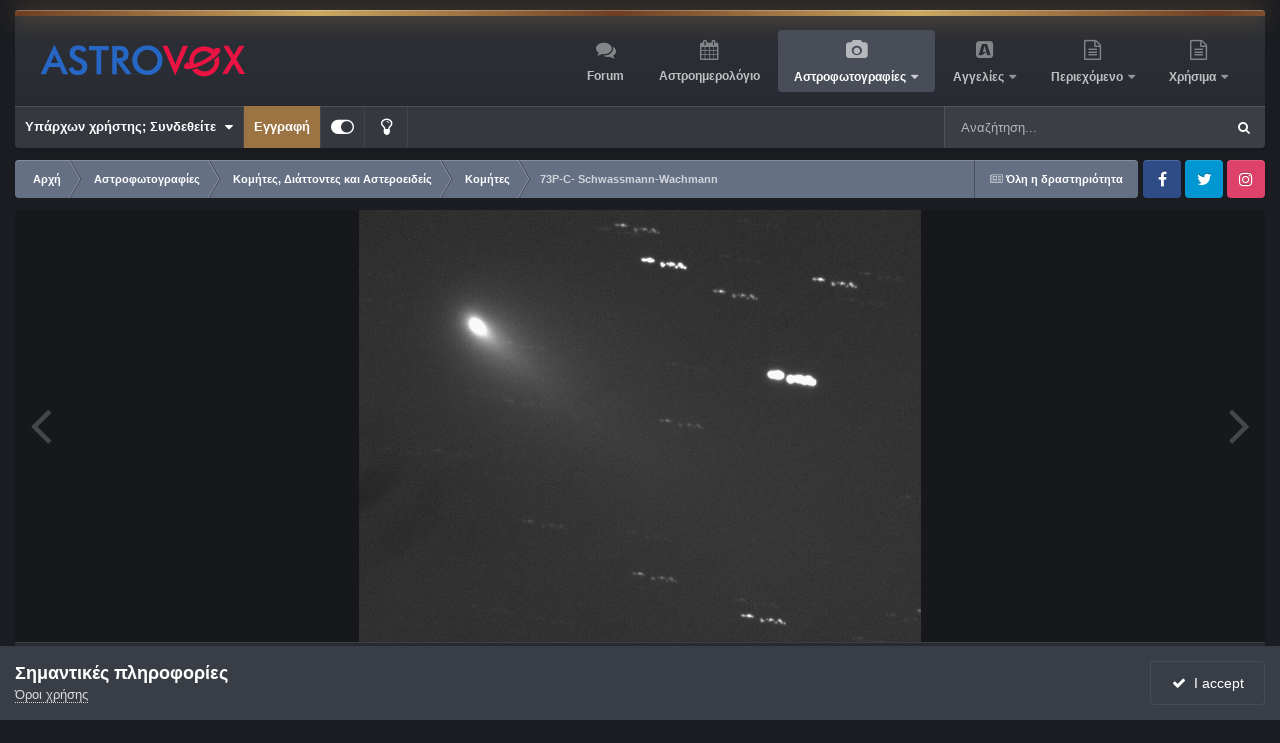

--- FILE ---
content_type: text/html;charset=UTF-8
request_url: https://www.astrovox.gr/gallery/image/1798-73p-c-schwassmann-wachmann/
body_size: 101093
content:
<!DOCTYPE html>
<html id="focus" lang="el-GR" dir="ltr" 
data-focus-guest
data-focus-group-id='2'
data-focus-theme-id='4'
data-focus-alt-theme='3'
data-focus-navigation='dropdown'

data-focus-bg='1'




data-focus-scheme='dark'

data-focus-cookie='4'

data-focus-userlinks='border-right cta'
data-focus-post='margin'
data-focus-post-header='border-v'
data-focus-post-controls='transparent buttons'
data-focus-blocks='contrast pages sectiontitle'
data-focus-ui="new-badge guest-alert transparent-ficon large-navigation-icons"
data-focus-navigation-align="right"
data-focus-inherit-brand="true"
 data-globaltemplate="4.7.12">
	<head>
		<meta charset="utf-8">
        
		<title>73P-C- Schwassmann-Wachmann - Κομήτες - AstroVox</title>
		
		
		
		

	<meta name="viewport" content="width=device-width, initial-scale=1">



	<meta name="twitter:card" content="summary_large_image" />




	
		
			
				<meta property="og:title" content="73P-C- Schwassmann-Wachmann">
			
		
	

	
		
			
				<meta property="og:type" content="website">
			
		
	

	
		
			
				<meta property="og:url" content="https://www.astrovox.gr/gallery/image/1798-73p-c-schwassmann-wachmann/">
			
		
	

	
		
			
				<meta name="description" content="26/04/2006C-11SXV-H9 CCD cameraLocation:AthensDimitrios Kolovos http://uk.geocities.com/dimikolgr">
			
		
	

	
		
			
				<meta property="og:description" content="26/04/2006C-11SXV-H9 CCD cameraLocation:AthensDimitrios Kolovos http://uk.geocities.com/dimikolgr">
			
		
	

	
		
			
				<meta property="og:updated_time" content="2021-11-03T14:03:34Z">
			
		
	

	
		
			
				<meta property="og:image" content="https://www.astrovox.gr/uploads/monthly_2006_04/large.13adb3876c4a6c0d41c8c0889cbd636c.jpg.e527a758ab98cf98e12196352ce37126.jpg">
			
		
	

	
		
			
				<meta property="og:image:type" content="image/jpeg">
			
		
	

	
		
			
				<meta property="og:site_name" content="AstroVox">
			
		
	

	
		
			
				<meta property="og:locale" content="el_GR">
			
		
	


	
		<link rel="canonical" href="https://www.astrovox.gr/gallery/image/1798-73p-c-schwassmann-wachmann/" />
	

	
		<link rel="preload" href="https://www.astrovox.gr/uploads/monthly_2006_04/large.13adb3876c4a6c0d41c8c0889cbd636c.jpg.e527a758ab98cf98e12196352ce37126.jpg" as="image" type="image/jpeg" />
	





<link rel="manifest" href="https://www.astrovox.gr/manifest.webmanifest/">
<meta name="msapplication-config" content="https://www.astrovox.gr/browserconfig.xml/">
<meta name="msapplication-starturl" content="/">
<meta name="application-name" content="AstroVox">
<meta name="apple-mobile-web-app-title" content="AstroVox">

	<meta name="theme-color" content="#000000">


	<meta name="msapplication-TileColor" content="#000000">


	<link rel="mask-icon" href="https://www.astrovox.gr/uploads/monthly_2021_11/safari-pinned-tab.svg?v=1710415527" color="#ffffff">




	

	
		
			<link rel="icon" sizes="36x36" href="https://www.astrovox.gr/uploads/monthly_2021_11/android-chrome-36x36.png?v=1710415527">
		
	

	
		
			<link rel="icon" sizes="48x48" href="https://www.astrovox.gr/uploads/monthly_2021_11/android-chrome-48x48.png?v=1710415527">
		
	

	
		
			<link rel="icon" sizes="72x72" href="https://www.astrovox.gr/uploads/monthly_2021_11/android-chrome-72x72.png?v=1710415527">
		
	

	
		
			<link rel="icon" sizes="96x96" href="https://www.astrovox.gr/uploads/monthly_2021_11/android-chrome-96x96.png?v=1710415527">
		
	

	
		
			<link rel="icon" sizes="144x144" href="https://www.astrovox.gr/uploads/monthly_2021_11/android-chrome-144x144.png?v=1710415527">
		
	

	
		
			<link rel="icon" sizes="192x192" href="https://www.astrovox.gr/uploads/monthly_2021_11/android-chrome-192x192.png?v=1710415527">
		
	

	
		
			<link rel="icon" sizes="256x256" href="https://www.astrovox.gr/uploads/monthly_2021_11/android-chrome-256x256.png?v=1710415527">
		
	

	
		
			<link rel="icon" sizes="384x384" href="https://www.astrovox.gr/uploads/monthly_2021_11/android-chrome-384x384.png?v=1710415527">
		
	

	
		
			<link rel="icon" sizes="512x512" href="https://www.astrovox.gr/uploads/monthly_2021_11/android-chrome-512x512.png?v=1710415527">
		
	

	
		
			<meta name="msapplication-square70x70logo" content="https://www.astrovox.gr/uploads/monthly_2021_11/msapplication-square70x70logo.png?v=1710415527"/>
		
	

	
		
			<meta name="msapplication-TileImage" content="https://www.astrovox.gr/uploads/monthly_2021_11/msapplication-TileImage.png?v=1710415527"/>
		
	

	
		
			<meta name="msapplication-square150x150logo" content="https://www.astrovox.gr/uploads/monthly_2021_11/msapplication-square150x150logo.png?v=1710415527"/>
		
	

	
		
			<meta name="msapplication-wide310x150logo" content="https://www.astrovox.gr/uploads/monthly_2021_11/msapplication-wide310x150logo.png?v=1710415527"/>
		
	

	
		
			<meta name="msapplication-square310x310logo" content="https://www.astrovox.gr/uploads/monthly_2021_11/msapplication-square310x310logo.png?v=1710415527"/>
		
	

	
		
			
				<link rel="apple-touch-icon" href="https://www.astrovox.gr/uploads/monthly_2021_11/apple-touch-icon-57x57.png?v=1710415527">
			
		
	

	
		
			
				<link rel="apple-touch-icon" sizes="60x60" href="https://www.astrovox.gr/uploads/monthly_2021_11/apple-touch-icon-60x60.png?v=1710415527">
			
		
	

	
		
			
				<link rel="apple-touch-icon" sizes="72x72" href="https://www.astrovox.gr/uploads/monthly_2021_11/apple-touch-icon-72x72.png?v=1710415527">
			
		
	

	
		
			
				<link rel="apple-touch-icon" sizes="76x76" href="https://www.astrovox.gr/uploads/monthly_2021_11/apple-touch-icon-76x76.png?v=1710415527">
			
		
	

	
		
			
				<link rel="apple-touch-icon" sizes="114x114" href="https://www.astrovox.gr/uploads/monthly_2021_11/apple-touch-icon-114x114.png?v=1710415527">
			
		
	

	
		
			
				<link rel="apple-touch-icon" sizes="120x120" href="https://www.astrovox.gr/uploads/monthly_2021_11/apple-touch-icon-120x120.png?v=1710415527">
			
		
	

	
		
			
				<link rel="apple-touch-icon" sizes="144x144" href="https://www.astrovox.gr/uploads/monthly_2021_11/apple-touch-icon-144x144.png?v=1710415527">
			
		
	

	
		
			
				<link rel="apple-touch-icon" sizes="152x152" href="https://www.astrovox.gr/uploads/monthly_2021_11/apple-touch-icon-152x152.png?v=1710415527">
			
		
	

	
		
			
				<link rel="apple-touch-icon" sizes="180x180" href="https://www.astrovox.gr/uploads/monthly_2021_11/apple-touch-icon-180x180.png?v=1710415527">
			
		
	




	<meta name="mobile-web-app-capable" content="yes">
	<meta name="apple-touch-fullscreen" content="yes">
	<meta name="apple-mobile-web-app-capable" content="yes">

	
		
	
		
			<link rel="apple-touch-startup-image" media="screen and (device-width: 568px) and (device-height: 320px) and (-webkit-device-pixel-ratio: 2) and (orientation: landscape)" href="https://www.astrovox.gr/uploads/monthly_2021_11/apple-startup-1136x640.png?v=1710415527">
		
	
		
			<link rel="apple-touch-startup-image" media="screen and (device-width: 812px) and (device-height: 375px) and (-webkit-device-pixel-ratio: 3) and (orientation: landscape)" href="https://www.astrovox.gr/uploads/monthly_2021_11/apple-startup-2436x1125.png?v=1710415527">
		
	
		
			<link rel="apple-touch-startup-image" media="screen and (device-width: 896px) and (device-height: 414px) and (-webkit-device-pixel-ratio: 2) and (orientation: landscape)" href="https://www.astrovox.gr/uploads/monthly_2021_11/apple-startup-1792x828.png?v=1710415527">
		
	
		
			<link rel="apple-touch-startup-image" media="screen and (device-width: 414px) and (device-height: 896px) and (-webkit-device-pixel-ratio: 2) and (orientation: portrait)" href="https://www.astrovox.gr/uploads/monthly_2021_11/apple-startup-828x1792.png?v=1710415527">
		
	
		
			<link rel="apple-touch-startup-image" media="screen and (device-width: 667px) and (device-height: 375px) and (-webkit-device-pixel-ratio: 2) and (orientation: landscape)" href="https://www.astrovox.gr/uploads/monthly_2021_11/apple-startup-1334x750.png?v=1710415527">
		
	
		
			<link rel="apple-touch-startup-image" media="screen and (device-width: 414px) and (device-height: 896px) and (-webkit-device-pixel-ratio: 3) and (orientation: portrait)" href="https://www.astrovox.gr/uploads/monthly_2021_11/apple-startup-1242x2688.png?v=1710415527">
		
	
		
			<link rel="apple-touch-startup-image" media="screen and (device-width: 736px) and (device-height: 414px) and (-webkit-device-pixel-ratio: 3) and (orientation: landscape)" href="https://www.astrovox.gr/uploads/monthly_2021_11/apple-startup-2208x1242.png?v=1710415527">
		
	
		
			<link rel="apple-touch-startup-image" media="screen and (device-width: 375px) and (device-height: 812px) and (-webkit-device-pixel-ratio: 3) and (orientation: portrait)" href="https://www.astrovox.gr/uploads/monthly_2021_11/apple-startup-1125x2436.png?v=1710415527">
		
	
		
			<link rel="apple-touch-startup-image" media="screen and (device-width: 414px) and (device-height: 736px) and (-webkit-device-pixel-ratio: 3) and (orientation: portrait)" href="https://www.astrovox.gr/uploads/monthly_2021_11/apple-startup-1242x2208.png?v=1710415527">
		
	
		
			<link rel="apple-touch-startup-image" media="screen and (device-width: 1366px) and (device-height: 1024px) and (-webkit-device-pixel-ratio: 2) and (orientation: landscape)" href="https://www.astrovox.gr/uploads/monthly_2021_11/apple-startup-2732x2048.png?v=1710415527">
		
	
		
			<link rel="apple-touch-startup-image" media="screen and (device-width: 896px) and (device-height: 414px) and (-webkit-device-pixel-ratio: 3) and (orientation: landscape)" href="https://www.astrovox.gr/uploads/monthly_2021_11/apple-startup-2688x1242.png?v=1710415527">
		
	
		
			<link rel="apple-touch-startup-image" media="screen and (device-width: 1112px) and (device-height: 834px) and (-webkit-device-pixel-ratio: 2) and (orientation: landscape)" href="https://www.astrovox.gr/uploads/monthly_2021_11/apple-startup-2224x1668.png?v=1710415527">
		
	
		
			<link rel="apple-touch-startup-image" media="screen and (device-width: 375px) and (device-height: 667px) and (-webkit-device-pixel-ratio: 2) and (orientation: portrait)" href="https://www.astrovox.gr/uploads/monthly_2021_11/apple-startup-750x1334.png?v=1710415527">
		
	
		
			<link rel="apple-touch-startup-image" media="screen and (device-width: 1024px) and (device-height: 1366px) and (-webkit-device-pixel-ratio: 2) and (orientation: portrait)" href="https://www.astrovox.gr/uploads/monthly_2021_11/apple-startup-2048x2732.png?v=1710415527">
		
	
		
			<link rel="apple-touch-startup-image" media="screen and (device-width: 1194px) and (device-height: 834px) and (-webkit-device-pixel-ratio: 2) and (orientation: landscape)" href="https://www.astrovox.gr/uploads/monthly_2021_11/apple-startup-2388x1668.png?v=1710415527">
		
	
		
			<link rel="apple-touch-startup-image" media="screen and (device-width: 834px) and (device-height: 1112px) and (-webkit-device-pixel-ratio: 2) and (orientation: portrait)" href="https://www.astrovox.gr/uploads/monthly_2021_11/apple-startup-1668x2224.png?v=1710415527">
		
	
		
			<link rel="apple-touch-startup-image" media="screen and (device-width: 320px) and (device-height: 568px) and (-webkit-device-pixel-ratio: 2) and (orientation: portrait)" href="https://www.astrovox.gr/uploads/monthly_2021_11/apple-startup-640x1136.png?v=1710415527">
		
	
		
			<link rel="apple-touch-startup-image" media="screen and (device-width: 834px) and (device-height: 1194px) and (-webkit-device-pixel-ratio: 2) and (orientation: portrait)" href="https://www.astrovox.gr/uploads/monthly_2021_11/apple-startup-1668x2388.png?v=1710415527">
		
	
		
			<link rel="apple-touch-startup-image" media="screen and (device-width: 1024px) and (device-height: 768px) and (-webkit-device-pixel-ratio: 2) and (orientation: landscape)" href="https://www.astrovox.gr/uploads/monthly_2021_11/apple-startup-2048x1536.png?v=1710415527">
		
	
		
			<link rel="apple-touch-startup-image" media="screen and (device-width: 768px) and (device-height: 1024px) and (-webkit-device-pixel-ratio: 2) and (orientation: portrait)" href="https://www.astrovox.gr/uploads/monthly_2021_11/apple-startup-1536x2048.png?v=1710415527">
		
	
		
			<link rel="apple-touch-startup-image" media="screen and (device-width: 820px) and (device-height: 1180px) and (-webkit-device-pixel-ratio: 2) and (orientation: landscape)" href="https://www.astrovox.gr/uploads/monthly_2021_11/apple-startup-2360x1640.png?v=1710415527">
		
	
		
			<link rel="apple-touch-startup-image" media="screen and (device-width: 1180px) and (device-height: 820px) and (-webkit-device-pixel-ratio: 2) and (orientation: portrait)" href="https://www.astrovox.gr/uploads/monthly_2021_11/apple-startup-1640x2360.png?v=1710415527">
		
	
		
			<link rel="apple-touch-startup-image" media="screen and (device-width: 810px) and (device-height: 1080px) and (-webkit-device-pixel-ratio: 2) and (orientation: landscape)" href="https://www.astrovox.gr/uploads/monthly_2021_11/apple-startup-2160x1620.png?v=1710415527">
		
	
		
			<link rel="apple-touch-startup-image" media="screen and (device-width: 1080px) and (device-height: 810px) and (-webkit-device-pixel-ratio: 2) and (orientation: portrait)" href="https://www.astrovox.gr/uploads/monthly_2021_11/apple-startup-1620x2160.png?v=1710415527">
		
	
		
			<link rel="apple-touch-startup-image" media="screen and (device-width: 926px) and (device-height: 428px) and (-webkit-device-pixel-ratio: 3) and (orientation: landscape)" href="https://www.astrovox.gr/uploads/monthly_2021_11/apple-startup-2778x1284.png?v=1710415527">
		
	
		
			<link rel="apple-touch-startup-image" media="screen and (device-width: 428px) and (device-height: 926px) and (-webkit-device-pixel-ratio: 3) and (orientation: portrait)" href="https://www.astrovox.gr/uploads/monthly_2021_11/apple-startup-1284x2778.png?v=1710415527">
		
	
		
			<link rel="apple-touch-startup-image" media="screen and (device-width: 844px) and (device-height: 390px) and (-webkit-device-pixel-ratio: 3) and (orientation: landscape)" href="https://www.astrovox.gr/uploads/monthly_2021_11/apple-startup-2532x1170.png?v=1710415527">
		
	
		
			<link rel="apple-touch-startup-image" media="screen and (device-width: 390px) and (device-height: 844px) and (-webkit-device-pixel-ratio: 3) and (orientation: portrait)" href="https://www.astrovox.gr/uploads/monthly_2021_11/apple-startup-1170x2532.png?v=1710415527">
		
	
		
			<link rel="apple-touch-startup-image" media="screen and (device-width: 780px) and (device-height: 360px) and (-webkit-device-pixel-ratio: 3) and (orientation: landscape)" href="https://www.astrovox.gr/uploads/monthly_2021_11/apple-startup-2340x1080.png?v=1710415527">
		
	


<link rel="preload" href="//www.astrovox.gr/applications/core/interface/font/fontawesome-webfont.woff2?v=4.7.0" as="font" crossorigin="anonymous">
		




	<link rel='stylesheet' href='https://www.astrovox.gr/uploads/css_built_4/341e4a57816af3ba440d891ca87450ff_framework.css?v=d28b68d9991759125148' media='all'>

	<link rel='stylesheet' href='https://www.astrovox.gr/uploads/css_built_4/05e81b71abe4f22d6eb8d1a929494829_responsive.css?v=d28b68d9991759125148' media='all'>

	<link rel='stylesheet' href='https://www.astrovox.gr/uploads/css_built_4/20446cf2d164adcc029377cb04d43d17_flags.css?v=d28b68d9991759125148' media='all'>

	<link rel='stylesheet' href='https://www.astrovox.gr/uploads/css_built_4/90eb5adf50a8c640f633d47fd7eb1778_core.css?v=d28b68d9991759125148' media='all'>

	<link rel='stylesheet' href='https://www.astrovox.gr/uploads/css_built_4/5a0da001ccc2200dc5625c3f3934497d_core_responsive.css?v=d28b68d9991759125148' media='all'>

	<link rel='stylesheet' href='https://www.astrovox.gr/uploads/css_built_4/24bd4821c74747f952801a16eb6c868a_main.css?v=d28b68d9991759125148' media='all'>

	<link rel='stylesheet' href='https://www.astrovox.gr/uploads/css_built_4/13136374e1b49ed2a6386fef2a59fb0c_skins.css?v=d28b68d9991759125148' media='all'>

	<link rel='stylesheet' href='https://www.astrovox.gr/uploads/css_built_4/37c6452ea623de41c991284837957128_gallery.css?v=d28b68d9991759125148' media='all'>

	<link rel='stylesheet' href='https://www.astrovox.gr/uploads/css_built_4/22e9af7d7c6ac7ddc7db0f1b0d471efc_gallery_responsive.css?v=d28b68d9991759125148' media='all'>

	<link rel='stylesheet' href='https://www.astrovox.gr/uploads/css_built_4/8a32dcbf06236254181d222455063219_global.css?v=d28b68d9991759125148' media='all'>





<link rel='stylesheet' href='https://www.astrovox.gr/uploads/css_built_4/258adbb6e4f3e83cd3b355f84e3fa002_custom.css?v=d28b68d9991759125148' media='all'>




		
<script type='text/javascript'>
var focusHtml = document.getElementById('focus');
var cookieId = focusHtml.getAttribute('data-focus-cookie');

//	['setting-name', enabled-by-default, has-toggle]
var focusSettings = [
	
 
	['mobile-footer', 1, 1],
	['fluid', 0, 1],
	['larger-font-size', 0, 1],
	['sticky-author-panel', 0, 1],
	['sticky-sidebar', 0, 1],
	['flip-sidebar', 0, 1],
	
	
]; 
for(var i = 0; i < focusSettings.length; i++) {
	var settingName = focusSettings[i][0];
	var isDefault = focusSettings[i][1];
	var allowToggle = focusSettings[i][2];
	if(allowToggle){
		var choice = localStorage.getItem(settingName);
		if( (choice === '1') || (!choice && (isDefault)) ){
			focusHtml.classList.add('enable--' + settingName + '');
		}
	} else if(isDefault){
		focusHtml.classList.add('enable--' + settingName + '');
	}
}


</script>

 
		
		
		

	
	<link rel='shortcut icon' href='https://www.astrovox.gr/uploads/monthly_2021_11/favicon.ico' type="image/x-icon">

		
 
	</head>
	<body class="ipsApp ipsApp_front ipsJS_none ipsClearfix" data-controller="core.front.core.app"  data-message=""  data-pageapp="gallery" data-pagelocation="front" data-pagemodule="gallery" data-pagecontroller="view" data-pageid="1798"   >
		
        

        

		<a href="#ipsLayout_mainArea" class="ipsHide" title="Go to main content on this page" accesskey="m">Jump to content</a>
		
<ul id='elMobileNav' class='ipsResponsive_hideDesktop' data-controller='core.front.core.mobileNav'>
	
		
			
			
				
				
			
				
				
			
				
					<li id='elMobileBreadcrumb'>
						<a href='https://www.astrovox.gr/gallery/category/5-%CE%BA%CE%BF%CE%BC%CE%AE%CF%84%CE%B5%CF%82/'>
							<span>Κομήτες</span>
						</a>
					</li>
				
				
			
				
				
			
		
	
  
	<li class='elMobileNav__home'>
		<a href='https://www.astrovox.gr/'><i class="fa fa-home" aria-hidden="true"></i></a>
	</li>
	
	
	<li >
		<a data-action="defaultStream" href='https://www.astrovox.gr/discover/'><i class="fa fa-newspaper-o" aria-hidden="true"></i></a>
	</li>

	

	
		<li class='ipsJS_show'>
			<a href='https://www.astrovox.gr/search/' data-class='display--focus-mobile-search'><i class='fa fa-search'></i></a>
		</li>
	

	
<li data-focus-editor>
	<a href='#'>
		<i class='fa fa-toggle-on'></i>
	</a>
</li>
<li data-focus-toggle-theme>
	<a href='#'>
		<i class='fa'></i>
	</a>
</li>
  	
	<li data-ipsDrawer data-ipsDrawer-drawerElem='#elMobileDrawer'>
		<a href='#'>
			
			
				
			
			
			
			<i class='fa fa-navicon'></i>
		</a>
	</li>
</ul>
		
<div class='focus-mobile-search'>
	<div class='focus-mobile-search__close' data-class='display--focus-mobile-search'><i class="fa fa-times" aria-hidden="true"></i></div>
</div>
	<div class="ipsLayout_container">
		<div id="ipsLayout_header">
			<header class="focus-header">
				<div class="focus-header-align">
					
<a class='focus-logo' href='https://www.astrovox.gr/' accesskey='1'>
	
		
		<span class='focus-logo__image'>
			<img src="https://www.astrovox.gr/uploads/monthly_2021_11/Logo-onDark2.png.5843afc668aaf966d2be5ad3df021744.png" alt='AstroVox'>
		</span>
		
			<!-- <span class='focus-logo__text'>
				<span class='focus-logo__name'>illuminate (dark)</span>
				
			</span> -->
		
	
</a>
					<div class="focus-nav-bar">
						<div class="ipsLayout_container ipsFlex ipsFlex-jc:between ipsFlex-ai:center">
							<div class="focus-nav">

	<nav  class=' ipsResponsive_showDesktop'>
		<div class='ipsNavBar_primary ipsNavBar_primary--loading ipsLayout_container '>
			<ul data-role="primaryNavBar" class='ipsClearfix'>
				


	
		
		
		<li  id='elNavSecondary_10' data-role="navBarItem" data-navApp="forums" data-navExt="Forums">
			
			
				<a href="https://www.astrovox.gr/forums/"  data-navItem-id="10" >
					Forum<span class='ipsNavBar_active__identifier'></span>
				</a>
			
			
		</li>
	
	

	
		
		
		<li  id='elNavSecondary_13' data-role="navBarItem" data-navApp="calendar" data-navExt="Calendar">
			
			
				<a href="https://www.astrovox.gr/events/"  data-navItem-id="13" >
					Αστροημερολόγιο<span class='ipsNavBar_active__identifier'></span>
				</a>
			
			
		</li>
	
	

	
		
		
			
		
		<li class='ipsNavBar_active' data-active id='elNavSecondary_15' data-role="navBarItem" data-navApp="gallery" data-navExt="Gallery">
			
			
				<a href="https://www.astrovox.gr/gallery/"  data-navItem-id="15" data-navDefault>
					Αστροφωτογραφίες<span class='ipsNavBar_active__identifier'></span>
				</a>
			
			
				<ul class='ipsNavBar_secondary ' data-role='secondaryNavBar'>
					


	
		
		
		<li  id='elNavSecondary_49' data-role="navBarItem" data-navApp="cms" data-navExt="Pages">
			
			
				<a href="https://www.astrovox.gr/recentastrophotos/"  data-navItem-id="49" >
					Πρόσφατες Αστροφωτογραφίες<span class='ipsNavBar_active__identifier'></span>
				</a>
			
			
		</li>
	
	

	
		
		
		<li  id='elNavSecondary_51' data-role="navBarItem" data-navApp="core" data-navExt="CustomItem">
			
			
				<a href="https://www.astrovox.gr/gallery/submit/"  data-navItem-id="51" >
					Αποστολή Αστροφωτογραφίας<span class='ipsNavBar_active__identifier'></span>
				</a>
			
			
		</li>
	
	

					<li class='ipsHide' id='elNavigationMore_15' data-role='navMore'>
						<a href='#' data-ipsMenu data-ipsMenu-appendTo='#elNavigationMore_15' id='elNavigationMore_15_dropdown'>More <i class='fa fa-caret-down'></i></a>
						<ul class='ipsHide ipsMenu ipsMenu_auto' id='elNavigationMore_15_dropdown_menu' data-role='moreDropdown'></ul>
					</li>
				</ul>
			
		</li>
	
	

	
		
		
		<li  id='elNavSecondary_38' data-role="navBarItem" data-navApp="classifieds" data-navExt="classifieds">
			
			
				<a href="https://www.astrovox.gr/classifieds/"  data-navItem-id="38" >
					Αγγελίες<span class='ipsNavBar_active__identifier'></span>
				</a>
			
			
				<ul class='ipsNavBar_secondary ipsHide' data-role='secondaryNavBar'>
					


	
		
		
		<li  id='elNavSecondary_55' data-role="navBarItem" data-navApp="core" data-navExt="CustomItem">
			
			
				<a href="https://www.astrovox.gr/classifieds/submit/?_new=1"  data-navItem-id="55" >
					Νέα Αγγελία<span class='ipsNavBar_active__identifier'></span>
				</a>
			
			
		</li>
	
	

	
		
		
		<li  id='elNavSecondary_48' data-role="navBarItem" data-navApp="cms" data-navExt="Pages">
			
			
				<a href="https://www.astrovox.gr/recentadverts/"  data-navItem-id="48" >
					Πρόσφατες Αγγελίες<span class='ipsNavBar_active__identifier'></span>
				</a>
			
			
		</li>
	
	

	
	

	
	

	
	

	
	

					<li class='ipsHide' id='elNavigationMore_38' data-role='navMore'>
						<a href='#' data-ipsMenu data-ipsMenu-appendTo='#elNavigationMore_38' id='elNavigationMore_38_dropdown'>More <i class='fa fa-caret-down'></i></a>
						<ul class='ipsHide ipsMenu ipsMenu_auto' id='elNavigationMore_38_dropdown_menu' data-role='moreDropdown'></ul>
					</li>
				</ul>
			
		</li>
	
	

	
		
		
		<li  id='elNavSecondary_47' data-role="navBarItem" data-navApp="core" data-navExt="Menu">
			
			
				<a href="#" id="elNavigation_47" data-ipsMenu data-ipsMenu-appendTo='#elNavSecondary_47' data-ipsMenu-activeClass='ipsNavActive_menu' data-navItem-id="47" >
					Περιεχόμενο <i class="fa fa-caret-down"></i><span class='ipsNavBar_active__identifier'></span>
				</a>
				<ul id="elNavigation_47_menu" class="ipsMenu ipsMenu_auto ipsHide">
					

	
		
			<li class='ipsMenu_item' >
				<a href='https://www.astrovox.gr/search/' >
					Αναζήτηση
				</a>
			</li>
		
	

	
		
			<li class='ipsMenu_item' >
				<a href='https://www.astrovox.gr/online/' >
					Συνδεδεμένοι Χρήστες
				</a>
			</li>
		
	

	
		
			<li class='ipsMenu_item' >
				<a href='https://www.astrovox.gr/discover/' >
					Δραστηριότητα
				</a>
			</li>
		
	

				</ul>
			
			
		</li>
	
	

	
		
		
		<li  id='elNavSecondary_52' data-role="navBarItem" data-navApp="core" data-navExt="Menu">
			
			
				<a href="#" id="elNavigation_52" data-ipsMenu data-ipsMenu-appendTo='#elNavSecondary_52' data-ipsMenu-activeClass='ipsNavActive_menu' data-navItem-id="52" >
					Χρήσιμα <i class="fa fa-caret-down"></i><span class='ipsNavBar_active__identifier'></span>
				</a>
				<ul id="elNavigation_52_menu" class="ipsMenu ipsMenu_auto ipsHide">
					

	
		
			<li class='ipsMenu_item' >
				<a href='https://www.astroclubs.gr/' target='_blank' rel="noopener">
					<i class="fa fa-users" aria-hidden="true"></i> Μητρώο Συλλόγων
				</a>
			</li>
		
	

	
		
			<li class='ipsMenu_item' >
				<a href='https://www.astrovox.gr/clubs/1-astrovox-astrophotography-team/' >
					<i class="fa fa-camera" aria-hidden="true"></i> AVAT
				</a>
			</li>
		
	

	
		
			<li class='ipsMenu_item' >
				<a href='https://www.heavens-above.com/skychart.aspx?SL=1&amp;SN=1&amp;lat=37.983&amp;lng=23.733&amp;loc=Athens&amp;alt=147&amp;tz=EET' target='_blank' rel="noopener">
					<i class="fa fa-star"></i>  Ο Ουρανός τώρα
				</a>
			</li>
		
	

				</ul>
			
			
		</li>
	
	

				
				<li class="focus-nav__more focus-nav__more--hidden">
					<a href="#"> More <span class='ipsNavBar_active__identifier'></span></a>
					<ul class='ipsNavBar_secondary'></ul>
				</li>
				
			</ul>
			

	<div id="elSearchWrapper">
		<div id='elSearch' data-controller="core.front.core.quickSearch">
			<form accept-charset='utf-8' action='//www.astrovox.gr/search/?do=quicksearch' method='post'>
                <input type='search' id='elSearchField' placeholder='Αναζήτηση...' name='q' autocomplete='off' aria-label='Αναζήτηση'>
                <details class='cSearchFilter'>
                    <summary class='cSearchFilter__text'></summary>
                    <ul class='cSearchFilter__menu'>
                        
                        <li><label><input type="radio" name="type" value="all"  checked><span class='cSearchFilter__menuText'>Παντού</span></label></li>
                        
                            
                                <li><label><input type="radio" name="type" value='contextual_{&quot;type&quot;:&quot;gallery_image&quot;,&quot;nodes&quot;:5}'><span class='cSearchFilter__menuText'>Αυτή η κατηγορία</span></label></li>
                            
                                <li><label><input type="radio" name="type" value='contextual_{&quot;type&quot;:&quot;gallery_image&quot;,&quot;item&quot;:1798}'><span class='cSearchFilter__menuText'>This Image</span></label></li>
                            
                        
                        
                            <li><label><input type="radio" name="type" value="forums_topic"><span class='cSearchFilter__menuText'>Συζητήσεις</span></label></li>
                        
                            <li><label><input type="radio" name="type" value="downloads_file"><span class='cSearchFilter__menuText'>Αρχεία</span></label></li>
                        
                            <li><label><input type="radio" name="type" value="blog_entry"><span class='cSearchFilter__menuText'>Καταχωρίσεις ιστολογίου</span></label></li>
                        
                            <li><label><input type="radio" name="type" value="calendar_event"><span class='cSearchFilter__menuText'>Εκδηλώσεις</span></label></li>
                        
                            <li><label><input type="radio" name="type" value="cms_pages_pageitem"><span class='cSearchFilter__menuText'>Σελίδες</span></label></li>
                        
                            <li><label><input type="radio" name="type" value="cms_records1"><span class='cSearchFilter__menuText'>Άρθρα</span></label></li>
                        
                            <li><label><input type="radio" name="type" value="gallery_image"><span class='cSearchFilter__menuText'>Εικόνες</span></label></li>
                        
                            <li><label><input type="radio" name="type" value="gallery_album_item"><span class='cSearchFilter__menuText'>Άλμπουμ</span></label></li>
                        
                            <li><label><input type="radio" name="type" value="nexus_package_item"><span class='cSearchFilter__menuText'>Προϊόντα</span></label></li>
                        
                            <li><label><input type="radio" name="type" value="classifieds_advert"><span class='cSearchFilter__menuText'>Αγγελίες</span></label></li>
                        
                            <li><label><input type="radio" name="type" value="core_members"><span class='cSearchFilter__menuText'>Μέλη</span></label></li>
                        
                    </ul>
                </details>
				<button class='cSearchSubmit' type="submit" aria-label='Αναζήτηση'><i class="fa fa-search"></i></button>
			</form>
		</div>
	</div>

		</div>
	</nav>
</div>
						</div>
					</div>
				</div>
				<div class="ipsResponsive_showDesktop">
					<div class="focus-secondary-header ipsFlex ipsFlex-ai:center ipsFlex-jc:between">
						
							<div class="focus-user">

	<ul id="elUserNav" class="ipsList_inline cSignedOut ipsResponsive_showDesktop">
		
		
		
		
			
				
	


	<li class='cUserNav_icon ipsHide' id='elCart_container'></li>
	<li class='elUserNav_sep ipsHide' id='elCart_sep'></li>

<li id="elSignInLink">
					<a href="https://www.astrovox.gr/login/" data-ipsmenu-closeonclick="false" data-ipsmenu id="elUserSignIn">
						Υπάρχων χρήστης; Συνδεθείτε  <i class="fa fa-caret-down"></i>
					</a>
					
<div id='elUserSignIn_menu' class='ipsMenu ipsMenu_auto ipsHide'>
	<form accept-charset='utf-8' method='post' action='https://www.astrovox.gr/login/'>
		<input type="hidden" name="csrfKey" value="8aa54fd9983626d675e4ea9a3ed0d152">
		<input type="hidden" name="ref" value="aHR0cHM6Ly93d3cuYXN0cm92b3guZ3IvZ2FsbGVyeS9pbWFnZS8xNzk4LTczcC1jLXNjaHdhc3NtYW5uLXdhY2htYW5uLw==">
		<div data-role="loginForm">
			
			
			
				
<div class="ipsPad ipsForm ipsForm_vertical">
	<h4 class="ipsType_sectionHead">Συνδεθείτε</h4>
	<br><br>
	<ul class='ipsList_reset'>
		<li class="ipsFieldRow ipsFieldRow_noLabel ipsFieldRow_fullWidth">
			
			
				<input type="text" placeholder="Ονομα χρήστη ή διεύθυνση ηλεκτρονικού ταχυδρομίου" name="auth" autocomplete="email">
			
		</li>
		<li class="ipsFieldRow ipsFieldRow_noLabel ipsFieldRow_fullWidth">
			<input type="password" placeholder="Κωδικός πρόσβασης" name="password" autocomplete="current-password">
		</li>
		<li class="ipsFieldRow ipsFieldRow_checkbox ipsClearfix">
			<span class="ipsCustomInput">
				<input type="checkbox" name="remember_me" id="remember_me_checkbox" value="1" checked aria-checked="true">
				<span></span>
			</span>
			<div class="ipsFieldRow_content">
				<label class="ipsFieldRow_label" for="remember_me_checkbox">Να με θυμάσαι</label>
				<span class="ipsFieldRow_desc">Δεν συνιστάται σε κοινόχρηστους υπολογιστές</span>
			</div>
		</li>
		<li class="ipsFieldRow ipsFieldRow_fullWidth">
			<button type="submit" name="_processLogin" value="usernamepassword" class="ipsButton ipsButton_primary ipsButton_small" id="elSignIn_submit">Συνδεθείτε</button>
			
				<p class="ipsType_right ipsType_small">
					
						<a href='https://www.astrovox.gr/lostpassword/' data-ipsDialog data-ipsDialog-title='Ξεχάσατε τον κωδικό σας?'>
					
					Ξεχάσατε τον κωδικό σας?</a>
				</p>
			
		</li>
	</ul>
</div>
			
		</div>
	</form>
</div>
				</li>
			
		
		
			<li>
				
					<a href="https://www.astrovox.gr/register/" data-ipsdialog data-ipsdialog-size="narrow" data-ipsdialog-title="Εγγραφή"  id="elRegisterButton">Εγγραφή</a>
				
			</li>
		
		
<li class='elUserNav_sep'></li>
<li class='cUserNav_icon ipsJS_show' data-focus-editor>
	<a href='#' data-ipsTooltip>
		<i class='fa fa-toggle-on'></i>
	</a>
</li>
<li class='cUserNav_icon ipsJS_show' data-focus-toggle-theme>
	<a href='#' data-ipsTooltip>
		<i class='fa'></i>
	</a>
</li>

 
	</ul>
</div>
						
						
							<div class="focus-search"></div>
						
					</div>
				</div>
			</header>
		</div>
		<main id="ipsLayout_body" class="ipsLayout_container">
			<div class="focus-content">
				<div class="focus-content-padding">
					<div id="ipsLayout_contentArea">
						<div class="focus-precontent">
							<div class="focus-breadcrumb">
								
<nav class='ipsBreadcrumb ipsBreadcrumb_top ipsFaded_withHover'>
	

	<ul class='ipsList_inline ipsPos_right'>
		
		<li >
			<a data-action="defaultStream" class='ipsType_light '  href='https://www.astrovox.gr/discover/'><i class="fa fa-newspaper-o" aria-hidden="true"></i> <span>Όλη η δραστηριότητα</span></a>
		</li>
		
	</ul>

	<ul data-role="breadcrumbList">
		<li>
			<a title="Αρχή" href='https://www.astrovox.gr/'>
				<span>Αρχή <i class='fa fa-angle-right'></i></span>
			</a>
		</li>
		
		
			<li>
				
					<a href='https://www.astrovox.gr/gallery/'>
						<span>Αστροφωτογραφίες <i class='fa fa-angle-right' aria-hidden="true"></i></span>
					</a>
				
			</li>
		
			<li>
				
					<a href='https://www.astrovox.gr/gallery/category/31-%CE%BA%CE%BF%CE%BC%CE%AE%CF%84%CE%B5%CF%82-%CE%B4%CE%B9%CE%AC%CF%84%CF%84%CE%BF%CE%BD%CF%84%CE%B5%CF%82-%CE%BA%CE%B1%CE%B9-%CE%B1%CF%83%CF%84%CE%B5%CF%81%CE%BF%CE%B5%CE%B9%CE%B4%CE%B5%CE%AF%CF%82/'>
						<span>Κομήτες, Διάττοντες και Αστεροειδείς <i class='fa fa-angle-right' aria-hidden="true"></i></span>
					</a>
				
			</li>
		
			<li>
				
					<a href='https://www.astrovox.gr/gallery/category/5-%CE%BA%CE%BF%CE%BC%CE%AE%CF%84%CE%B5%CF%82/'>
						<span>Κομήτες <i class='fa fa-angle-right' aria-hidden="true"></i></span>
					</a>
				
			</li>
		
			<li>
				
					73P-C- Schwassmann-Wachmann
				
			</li>
		
	</ul>
</nav>
								

<ul class='focus-social focus-social--iconOnly'>
	<li><a href='https://www.facebook.com/astrovox' target="_blank" rel="noopener"><span>Facebook</span></a></li>
<li><a href='https://twitter.com/astrovoxgr' target="_blank" rel="noopener"><span>Twitter</span></a></li>
<li><a href='https://www.instagram.com/astrovoxgr' target="_blank" rel="noopener"><span>Instagram</span></a></li>
</ul>

							</div>
						</div>
						





						<div id="ipsLayout_contentWrapper">
							
							<div id="ipsLayout_mainArea">
								
								
								
								
								

	




								



<div data-controller='gallery.front.view.image' data-lightboxURL='https://www.astrovox.gr/gallery/image/1798-73p-c-schwassmann-wachmann/'>
	<div class='ipsColumns ipsMargin_bottom'>
		<div class='ipsColumn ipsColumn_fluid'>
			<div class='cGalleryLightbox_inner' data-role="imageSizer">
				<div class='elGalleryHeader'>
					

<div id="elGalleryImage" class="elGalleryImage" data-role="imageFrame" data-imagesizes="{&quot;large&quot;:[950,731],&quot;small&quot;:[600,461]}" >
	
		<div class="cGalleryViewImage" data-role="notesWrapper" data-controller="gallery.front.view.notes" data-imageid="1798"  data-notesdata="[]">
			<div>
				<a href="https://www.astrovox.gr/uploads/monthly_2006_04/large.13adb3876c4a6c0d41c8c0889cbd636c.jpg.e527a758ab98cf98e12196352ce37126.jpg" title="Προβολή σε lightbox" data-ipslightbox>
					<img src="https://www.astrovox.gr/uploads/monthly_2006_04/large.13adb3876c4a6c0d41c8c0889cbd636c.jpg.e527a758ab98cf98e12196352ce37126.jpg" alt="73P-C- Schwassmann-Wachmann" title="73P-C- Schwassmann-Wachmann" data-role="theImage">
				</a>
            </div>
			
		</div>
        	


		<div class="cGalleryImageFade">
			<div class="cGalleryImageBottomBar">
				<div class="cGalleryCreditInfo ipsType_normal ipsHide">
					

					
				</div>
				
			</div>
		</div>
	
	<span class="elGalleryImageNav">
       
            <a href="https://www.astrovox.gr/gallery/image/1798-73p-c-schwassmann-wachmann/?browse=1&amp;do=previous" class="elGalleryImageNav_prev" data-action="prevMedia"><i class="fa fa-angle-left"></i></a>
            <a href="https://www.astrovox.gr/gallery/image/1798-73p-c-schwassmann-wachmann/?browse=1&amp;do=next" class="elGalleryImageNav_next" data-action="nextMedia"><i class="fa fa-angle-right"></i></a>
        
	</span>
</div>

				</div>
			</div>
            
            
            
			<div class='cGalleryImageThumbs'>
				<ol class='cGalleryCarousel' id='gallery-image-thumbs'>
                    
					
			            <li class='cGalleryCarousel__item'>
			            	<div class='ipsImageBlock'>
				                
					                <a href='https://www.astrovox.gr/gallery/image/1856-m57-and-comet-73p-b-schwassmann-wachmann/' title='View the image M57 and Comet 73P-B- Schwassmann-Wachmann' class='ipsImageBlock__main'>
					                	<img src='https://www.astrovox.gr/uploads/monthly_2006_05/small.35fb2394379e899dbc17b74c80564207.jpg.02a0d8822fde4d0866f1ac9e7988a575.jpg' alt="M57 and Comet 73P-B- Schwassmann-Wachmann" loading="lazy">
					                </a>
				                
                            	

                            </div>
                        </li>
                        
			        
			            <li class='cGalleryCarousel__item'>
			            	<div class='ipsImageBlock'>
				                
					                <a href='https://www.astrovox.gr/gallery/image/1855-m57-and-comet-73p-b-schwassmann-wachmann/' title='View the image M57 and Comet  73P-B- Schwassmann-Wachmann' class='ipsImageBlock__main'>
					                	<img src='https://www.astrovox.gr/uploads/monthly_2006_05/small.0a3c366cad47f8ba22c0dedba44deef8.jpg.d2c754f512c93d270cafdedbfd75e2c7.jpg' alt="M57 and Comet  73P-B- Schwassmann-Wachmann" loading="lazy">
					                </a>
				                
                            	

                            </div>
                        </li>
                        
			        
			            <li class='cGalleryCarousel__item'>
			            	<div class='ipsImageBlock'>
				                
					                <a href='https://www.astrovox.gr/gallery/image/1845-comet-schwassmann-wachmann/' title='View the image Comet Schwassmann-Wachmann' class='ipsImageBlock__main'>
					                	<img src='https://www.astrovox.gr/uploads/monthly_2006_05/small.288f027a73709971cfb1af182d168b86.jpg.b0778cb2b678b3d8debac5a8005291c0.jpg' alt="Comet Schwassmann-Wachmann" loading="lazy">
					                </a>
				                
                            	

                            </div>
                        </li>
                        
			        
			            <li class='cGalleryCarousel__item'>
			            	<div class='ipsImageBlock'>
				                
					                <a href='https://www.astrovox.gr/gallery/image/1834-73p-c-schwassmann-wachmann/' title='View the image 73P-C- Schwassmann-Wachmann' class='ipsImageBlock__main'>
					                	<img src='https://www.astrovox.gr/uploads/monthly_2006_05/small.9edb7cb287076f8a0df251ef4bfd69db.jpg.9487a28fef9733658144b1e64e2789ec.jpg' alt="73P-C- Schwassmann-Wachmann" loading="lazy">
					                </a>
				                
                            	

                            </div>
                        </li>
                        
			        

                    <li class='cGalleryCarousel__item cGalleryCarousel__item--active'>
                    	<div class='ipsImageBlock'>
	                        
	                            <a href='https://www.astrovox.gr/gallery/image/1798-73p-c-schwassmann-wachmann/' title='View the image 73P-C- Schwassmann-Wachmann' class='ipsImageBlock__main'>
	                                <img src='https://www.astrovox.gr/uploads/monthly_2006_04/small.13adb3876c4a6c0d41c8c0889cbd636c.jpg.8d0e8b16f45f15ec3285e75d29c97691.jpg' alt="73P-C- Schwassmann-Wachmann" loading="lazy">
	                            </a>
                        	
                        	

                        </div>
                        
                    </li>

                    
                        <li class='cGalleryCarousel__item'>
                        	<div class='ipsImageBlock'>
	                            
	                                <a href='https://www.astrovox.gr/gallery/image/1790-73p-b-schwassmann-wachmann/' title='View the image 73P-B- Schwassmann-Wachmann' class='ipsImageBlock__main'>
	                                    <img src='https://www.astrovox.gr/uploads/monthly_2006_04/small.38e5e948958f8fbdeb6736453779a52f.jpg.1bddfed981459c9f29f121325855d8a4.jpg' alt="73P-B- Schwassmann-Wachmann" loading="lazy">
	                                </a>
	                            
	                            

	                        </div>
                        </li>
                        
                        
                    
                        <li class='cGalleryCarousel__item'>
                        	<div class='ipsImageBlock'>
	                            
	                                <a href='https://www.astrovox.gr/gallery/image/1764-comet-73p-c-schwassmann-wachmann-3/' title='View the image Comet  73P-C-Schwassmann-Wachmann-3' class='ipsImageBlock__main'>
	                                    <img src='https://www.astrovox.gr/uploads/monthly_2006_04/small.096a8d9168213b8d8f0ff563812e6958.jpg.99062484c96350e409d29cf174f2b531.jpg' alt="Comet  73P-C-Schwassmann-Wachmann-3" loading="lazy">
	                                </a>
	                            
	                            

	                        </div>
                        </li>
                        
                        
                    
                        <li class='cGalleryCarousel__item'>
                        	<div class='ipsImageBlock'>
	                            
	                                <a href='https://www.astrovox.gr/gallery/image/1762-73p-c-schwassmann-wachmann-3/' title='View the image 73P-C-Schwassmann-Wachmann-3' class='ipsImageBlock__main'>
	                                    <img src='https://www.astrovox.gr/uploads/monthly_2006_04/small.cd70dc662aa222b8d57f6ecec1182555.jpg.28fa049cec949c91e4a1a95daf112444.jpg' alt="73P-C-Schwassmann-Wachmann-3" loading="lazy">
	                                </a>
	                            
	                            

	                        </div>
                        </li>
                        
                        
                    
                        <li class='cGalleryCarousel__item'>
                        	<div class='ipsImageBlock'>
	                            
	                                <a href='https://www.astrovox.gr/gallery/image/1759-73pschwassmann-wachmann-3/' title='View the image 73P/Schwassmann-Wachmann-3' class='ipsImageBlock__main'>
	                                    <img src='https://www.astrovox.gr/uploads/monthly_2006_04/small.354c7a6d977da6ca7f056f1dbfad4ca3.jpg.15384ca95425ca6ee8cd402eb1423582.jpg' alt="73P/Schwassmann-Wachmann-3" loading="lazy">
	                                </a>
	                            
	                            

	                        </div>
                        </li>
                        
                        
                            
				</ol>
                <div class='cGalleryCarouselNav cGalleryCarouselNav--overlay' data-carousel-controls='gallery-image-thumbs' data-controller="gallery.front.browse.carousel" hidden>
                    <button class='cGalleryCarouselNav__button' data-carousel-arrow='prev' aria-label='Previous' role='button'>
                        <svg aria-hidden="true" xmlns="http://www.w3.org/2000/svg" viewBox="0 0 320 512" width="10"><path d="M34.52 239.03L228.87 44.69c9.37-9.37 24.57-9.37 33.94 0l22.67 22.67c9.36 9.36 9.37 24.52.04 33.9L131.49 256l154.02 154.75c9.34 9.38 9.32 24.54-.04 33.9l-22.67 22.67c-9.37 9.37-24.57 9.37-33.94 0L34.52 272.97c-9.37-9.37-9.37-24.57 0-33.94z"/></svg>
                    </button>
                    <button class='cGalleryCarouselNav__button' data-carousel-arrow='next' aria-label='Next' role='button'>
                        <svg aria-hidden="true" xmlns="http://www.w3.org/2000/svg" viewBox="0 0 320 512" width="10"><path d="M285.476 272.971L91.132 467.314c-9.373 9.373-24.569 9.373-33.941 0l-22.667-22.667c-9.357-9.357-9.375-24.522-.04-33.901L188.505 256 34.484 101.255c-9.335-9.379-9.317-24.544.04-33.901l22.667-22.667c9.373-9.373 24.569-9.373 33.941 0L285.475 239.03c9.373 9.372 9.373 24.568.001 33.941z"/></svg>
                    </button>
                </div>
			</div>
            
		</div>
	</div>

	<section data-role='imageInfo'>
		




<div class='ipsColumns ipsColumns_collapsePhone ipsResponsive_pull ipsSpacer_bottom'>
	<div class='ipsColumn ipsColumn_fluid'>
		

		<div class='ipsBox'>
			<div class='ipsPadding' data-role='imageDescription'>
				<div class='ipsFlex ipsFlex-ai:center ipsFlex-fw:wrap ipsGap:4'>
					<div class='ipsFlex-flex:11'>
						<h1 class='ipsType_pageTitle ipsContained_container'>
							
							
							
							
							
								<span class='ipsContained ipsType_break'>73P-C- Schwassmann-Wachmann</span>
							
						</h1>
						
					</div>
				</div>
				<hr class='ipsHr'>
				<div class='ipsPageHeader__meta ipsFlex ipsFlex-jc:between ipsFlex-ai:center ipsFlex-fw:wrap ipsGap:3'>
					<div class='ipsFlex-flex:11'>
						<div class='ipsPhotoPanel ipsPhotoPanel_mini ipsClearfix'>
							


	<a href="https://www.astrovox.gr/profile/235-dimikolgr/" rel="nofollow" data-ipsHover data-ipsHover-width="370" data-ipsHover-target="https://www.astrovox.gr/profile/235-dimikolgr/?do=hovercard" class="ipsUserPhoto ipsUserPhoto_mini" title="Μεταβείτε στο προφίλ του dimikolgr">
		<img src='https://www.astrovox.gr/uploads/monthly_2021_11/9321804894ae7ee820b568.thumb.jpg.6905a39e1329d2589973110872101b12.jpg' alt='dimikolgr' loading="lazy">
	</a>

							<div>
								<p class='ipsType_reset ipsType_normal ipsType_blendLinks'>
									Από 


<a href='https://www.astrovox.gr/profile/235-dimikolgr/' rel="nofollow" data-ipsHover data-ipsHover-width='370' data-ipsHover-target='https://www.astrovox.gr/profile/235-dimikolgr/?do=hovercard&amp;referrer=https%253A%252F%252Fwww.astrovox.gr%252Fgallery%252Fimage%252F1798-73p-c-schwassmann-wachmann%252F' title="Μεταβείτε στο προφίλ του dimikolgr" class="ipsType_break">dimikolgr</a> 
								</p>
								<ul class='ipsList_inline'>
									<li class='ipsType_light'><time datetime='2006-04-26T23:57:17Z' title='04/26/06 11:57  PM' data-short='19 a'>Απρίλιος 26, 2006</time></li>
									<li class='ipsType_light'>1509 προβολές</li>
									
										<li><a href='https://www.astrovox.gr/profile/235-dimikolgr/content/?type=gallery_image'>Εμφάνιση αστροφωτογραφιών του dimikolgr </a></li>
									
								</ul>
							</div>
						</div>
					</div>
					<div class='ipsFlex-flex:01 ipsResponsive_hidePhone'>
						<div class='ipsShareLinks'>
							
								


    <a href='#elShareItem_710671130_menu' id='elShareItem_710671130' data-ipsMenu class='ipsShareButton ipsButton ipsButton_verySmall ipsButton_link ipsButton_link--light'>
        <span><i class='fa fa-share-alt'></i></span> &nbsp;Μοιραστείτε
    </a>

    <div class='ipsPadding ipsMenu ipsMenu_normal ipsHide' id='elShareItem_710671130_menu' data-controller="core.front.core.sharelink">
        
        
        <span data-ipsCopy data-ipsCopy-flashmessage>
            <a href="https://www.astrovox.gr/gallery/image/1798-73p-c-schwassmann-wachmann/" class="ipsButton ipsButton_light ipsButton_small ipsButton_fullWidth" data-role="copyButton" data-clipboard-text="https://www.astrovox.gr/gallery/image/1798-73p-c-schwassmann-wachmann/" data-ipstooltip title='Copy Link to Clipboard'><i class="fa fa-clone"></i> https://www.astrovox.gr/gallery/image/1798-73p-c-schwassmann-wachmann/</a>
        </span>
        <ul class='ipsShareLinks ipsMargin_top:half'>
            
                <li>
<a href="https://x.com/share?url=https%3A%2F%2Fwww.astrovox.gr%2Fgallery%2Fimage%2F1798-73p-c-schwassmann-wachmann%2F" class="cShareLink cShareLink_x" target="_blank" data-role="shareLink" title='Share on X' data-ipsTooltip rel='nofollow noopener'>
    <i class="fa fa-x"></i>
</a></li>
            
                <li>
<a href="https://www.facebook.com/sharer/sharer.php?u=https%3A%2F%2Fwww.astrovox.gr%2Fgallery%2Fimage%2F1798-73p-c-schwassmann-wachmann%2F" class="cShareLink cShareLink_facebook" target="_blank" data-role="shareLink" title='Μοιραστείτε το στο Facebook' data-ipsTooltip rel='noopener nofollow'>
	<i class="fa fa-facebook"></i>
</a></li>
            
                <li>
<a href="https://www.reddit.com/submit?url=https%3A%2F%2Fwww.astrovox.gr%2Fgallery%2Fimage%2F1798-73p-c-schwassmann-wachmann%2F&amp;title=73P-C-+Schwassmann-Wachmann" rel="nofollow noopener" class="cShareLink cShareLink_reddit" target="_blank" title='Μοιραστείτε το στο Reddit' data-ipsTooltip>
	<i class="fa fa-reddit"></i>
</a></li>
            
                <li>
<a href="https://www.linkedin.com/shareArticle?mini=true&amp;url=https%3A%2F%2Fwww.astrovox.gr%2Fgallery%2Fimage%2F1798-73p-c-schwassmann-wachmann%2F&amp;title=73P-C-+Schwassmann-Wachmann" rel="nofollow noopener" class="cShareLink cShareLink_linkedin" target="_blank" data-role="shareLink" title='Κοινοποίηση στο LinkedIn' data-ipsTooltip>
	<i class="fa fa-linkedin"></i>
</a></li>
            
                <li>
<a href="https://pinterest.com/pin/create/button/?url=https://www.astrovox.gr/gallery/image/1798-73p-c-schwassmann-wachmann/&amp;media=https://www.astrovox.gr/uploads/monthly_2006_04/large.13adb3876c4a6c0d41c8c0889cbd636c.jpg.e527a758ab98cf98e12196352ce37126.jpg" class="cShareLink cShareLink_pinterest" rel="nofollow noopener" target="_blank" data-role="shareLink" title='Μοιραστείτε το στο Pinterest' data-ipsTooltip>
	<i class="fa fa-pinterest"></i>
</a></li>
            
        </ul>
        
            <hr class='ipsHr'>
            <button class='ipsHide ipsButton ipsButton_verySmall ipsButton_light ipsButton_fullWidth ipsMargin_top:half' data-controller='core.front.core.webshare' data-role='webShare' data-webShareTitle='73P-C- Schwassmann-Wachmann' data-webShareText='73P-C- Schwassmann-Wachmann' data-webShareUrl='https://www.astrovox.gr/gallery/image/1798-73p-c-schwassmann-wachmann/'>More sharing options...</button>
        
    </div>

							
                            

							



							

<div data-followApp='gallery' data-followArea='image' data-followID='1798' data-controller='core.front.core.followButton'>
	

	<a href='https://www.astrovox.gr/login/' rel="nofollow" class="ipsFollow ipsPos_middle ipsButton ipsButton_light ipsButton_verySmall ipsButton_disabled" data-role="followButton" data-ipsTooltip title='Συνδεθείτε για να το ακολουθήσετε'>
		<span>Ακολουθούν</span>
		<span class='ipsCommentCount'>0</span>
	</a>

</div>
						</div>
					</div>
				</div>
				
				
					<hr class='ipsHr'>			
					<div class='ipsType_medium ipsType_richText ipsType_break ipsSpacer_both' data-controller="core.front.core.lightboxedImages">
						<p>26/04/2006</p><p>C-11</p><p>SXV-H9 CCD camera</p><p>Location:Athens</p><p>Dimitrios Kolovos</p><p> </p><p><a href="http://uk.geocities.com/dimikolgr" rel="external nofollow">http://uk.geocities.com/dimikolgr</a></p>
					</div>
				

				

					

				

					

				
			</div>
			<div class='ipsItemControls'>
				
					

	<div data-controller='core.front.core.reaction' class='ipsItemControls_right ipsClearfix '>	
		<div class='ipsReact ipsPos_right'>
			
				
				<div class='ipsReact_blurb ipsHide' data-role='reactionBlurb'>
					
				</div>
			
			
			
		</div>
	</div>

				
				<ul class='ipsComment_controls ipsClearfix ipsItemControls_left'>
					
				</ul>
			</div>
		</div>
	</div>
	<div class='ipsColumn ipsColumn_veryWide' id='elGalleryImageStats'>
		<div class='ipsBox ipsPadding' data-role="imageStats">
			
				<div class='ipsType_center'>
					
<div  class='ipsClearfix ipsRating  ipsRating_veryLarge'>
	
	<ul class='ipsRating_collective'>
		
			
				<li class='ipsRating_off'>
					<i class='fa fa-star'></i>
				</li>
			
		
			
				<li class='ipsRating_off'>
					<i class='fa fa-star'></i>
				</li>
			
		
			
				<li class='ipsRating_off'>
					<i class='fa fa-star'></i>
				</li>
			
		
			
				<li class='ipsRating_off'>
					<i class='fa fa-star'></i>
				</li>
			
		
			
				<li class='ipsRating_off'>
					<i class='fa fa-star'></i>
				</li>
			
		
	</ul>
</div>
				</div>
				<hr class='ipsHr'>
			

			

            <div>
                <h2 class='ipsType_minorHeading ipsType_break'>From the category: </h2>
                <h3 class='ipsType_sectionHead'><a href='https://www.astrovox.gr/gallery/category/5-%CE%BA%CE%BF%CE%BC%CE%AE%CF%84%CE%B5%CF%82/'>Κομήτες</a></h3>
                <span class='ipsType_light'>&middot; 554 images</span>
                <ul class='ipsList_reset ipsMargin_top ipsHide'>
                    <li><i class='fa fa-camera'></i> 554 images</li>
                    
                    
                        <li><i class='fa fa-comment'></i> 1205 σχόλια εικόνας </li>
                    
                </ul>
            </div>
            <hr class='ipsHr'>

			
				<h2 class='ipsType_minorHeading ipsType_break ipsMargin_bottom:half'>Photo Information</h2>
				<div class='cGalleryExif'>
					
						<div class='ipsType_center ipsMargin_top'>
							<a href='https://www.astrovox.gr/gallery/image/1798-73p-c-schwassmann-wachmann/?do=metadata' data-ipsDialog data-ipsdialog-size="narrow" data-ipsDialog-title='Δείτε όλες τις πληροφορίες EXIF της φωτογραφίας' class='ipsButton ipsButton_light ipsButton_verySmall'>Δείτε πληροφορίες EXIF της φωτογραφίας</a>
						</div>
					
				</div>
			
		</div>
	</div>
</div>


<div class='ipsBox ipsPadding ipsResponsive_pull ipsResponsive_showPhone ipsMargin_top'>
	<div class='ipsShareLinks'>
		
			


    <a href='#elShareItem_540292409_menu' id='elShareItem_540292409' data-ipsMenu class='ipsShareButton ipsButton ipsButton_verySmall ipsButton_light '>
        <span><i class='fa fa-share-alt'></i></span> &nbsp;Μοιραστείτε
    </a>

    <div class='ipsPadding ipsMenu ipsMenu_normal ipsHide' id='elShareItem_540292409_menu' data-controller="core.front.core.sharelink">
        
        
        <span data-ipsCopy data-ipsCopy-flashmessage>
            <a href="https://www.astrovox.gr/gallery/image/1798-73p-c-schwassmann-wachmann/" class="ipsButton ipsButton_light ipsButton_small ipsButton_fullWidth" data-role="copyButton" data-clipboard-text="https://www.astrovox.gr/gallery/image/1798-73p-c-schwassmann-wachmann/" data-ipstooltip title='Copy Link to Clipboard'><i class="fa fa-clone"></i> https://www.astrovox.gr/gallery/image/1798-73p-c-schwassmann-wachmann/</a>
        </span>
        <ul class='ipsShareLinks ipsMargin_top:half'>
            
                <li>
<a href="https://x.com/share?url=https%3A%2F%2Fwww.astrovox.gr%2Fgallery%2Fimage%2F1798-73p-c-schwassmann-wachmann%2F" class="cShareLink cShareLink_x" target="_blank" data-role="shareLink" title='Share on X' data-ipsTooltip rel='nofollow noopener'>
    <i class="fa fa-x"></i>
</a></li>
            
                <li>
<a href="https://www.facebook.com/sharer/sharer.php?u=https%3A%2F%2Fwww.astrovox.gr%2Fgallery%2Fimage%2F1798-73p-c-schwassmann-wachmann%2F" class="cShareLink cShareLink_facebook" target="_blank" data-role="shareLink" title='Μοιραστείτε το στο Facebook' data-ipsTooltip rel='noopener nofollow'>
	<i class="fa fa-facebook"></i>
</a></li>
            
                <li>
<a href="https://www.reddit.com/submit?url=https%3A%2F%2Fwww.astrovox.gr%2Fgallery%2Fimage%2F1798-73p-c-schwassmann-wachmann%2F&amp;title=73P-C-+Schwassmann-Wachmann" rel="nofollow noopener" class="cShareLink cShareLink_reddit" target="_blank" title='Μοιραστείτε το στο Reddit' data-ipsTooltip>
	<i class="fa fa-reddit"></i>
</a></li>
            
                <li>
<a href="https://www.linkedin.com/shareArticle?mini=true&amp;url=https%3A%2F%2Fwww.astrovox.gr%2Fgallery%2Fimage%2F1798-73p-c-schwassmann-wachmann%2F&amp;title=73P-C-+Schwassmann-Wachmann" rel="nofollow noopener" class="cShareLink cShareLink_linkedin" target="_blank" data-role="shareLink" title='Κοινοποίηση στο LinkedIn' data-ipsTooltip>
	<i class="fa fa-linkedin"></i>
</a></li>
            
                <li>
<a href="https://pinterest.com/pin/create/button/?url=https://www.astrovox.gr/gallery/image/1798-73p-c-schwassmann-wachmann/&amp;media=https://www.astrovox.gr/uploads/monthly_2006_04/large.13adb3876c4a6c0d41c8c0889cbd636c.jpg.e527a758ab98cf98e12196352ce37126.jpg" class="cShareLink cShareLink_pinterest" rel="nofollow noopener" target="_blank" data-role="shareLink" title='Μοιραστείτε το στο Pinterest' data-ipsTooltip>
	<i class="fa fa-pinterest"></i>
</a></li>
            
        </ul>
        
            <hr class='ipsHr'>
            <button class='ipsHide ipsButton ipsButton_verySmall ipsButton_light ipsButton_fullWidth ipsMargin_top:half' data-controller='core.front.core.webshare' data-role='webShare' data-webShareTitle='73P-C- Schwassmann-Wachmann' data-webShareText='73P-C- Schwassmann-Wachmann' data-webShareUrl='https://www.astrovox.gr/gallery/image/1798-73p-c-schwassmann-wachmann/'>More sharing options...</button>
        
    </div>

		
        

		



		

<div data-followApp='gallery' data-followArea='image' data-followID='1798' data-controller='core.front.core.followButton'>
	

	<a href='https://www.astrovox.gr/login/' rel="nofollow" class="ipsFollow ipsPos_middle ipsButton ipsButton_light ipsButton_verySmall ipsButton_disabled" data-role="followButton" data-ipsTooltip title='Συνδεθείτε για να το ακολουθήσετε'>
		<span>Ακολουθούν</span>
		<span class='ipsCommentCount'>0</span>
	</a>

</div>
	</div>
</div>
	</section>

	<div data-role='imageComments'>
	
		<br>
		
		
<div data-controller='core.front.core.commentFeed, core.front.core.ignoredComments' data-autoPoll data-baseURL='https://www.astrovox.gr/gallery/image/1798-73p-c-schwassmann-wachmann/' data-lastPage data-feedID='image-1798' id='comments'>
	

	

<div data-controller='core.front.core.recommendedComments' data-url='https://www.astrovox.gr/gallery/image/1798-73p-c-schwassmann-wachmann/?tab=comments&amp;recommended=comments' class='ipsAreaBackground ipsPad ipsBox ipsBox_transparent ipsSpacer_bottom ipsRecommendedComments ipsHide'>
	<div data-role="recommendedComments">
		<h2 class='ipsType_sectionHead ipsType_large'>Προτεινόμενα σχόλια</h2>
		
	</div>
</div>
	




	<div data-role='commentFeed' data-controller='core.front.core.moderation'>
		
			<form action="https://www.astrovox.gr/gallery/image/1798-73p-c-schwassmann-wachmann/?csrfKey=8aa54fd9983626d675e4ea9a3ed0d152&amp;do=multimodComment" method="post" data-ipsPageAction data-role='moderationTools'>
				
				
					
					
					




<a id='findComment-4716'></a>
<a id='comment-4716'></a>
<article  id='elComment_4716' class='ipsBox ipsBox--child ipsComment  ipsComment_parent ipsClearfix ipsClear   '>
	

<div id='comment-4716_wrap' data-controller='core.front.core.comment' data-commentApp='gallery' data-commentType='gallery' data-commentID="4716" data-quoteData='{&quot;userid&quot;:5,&quot;username&quot;:&quot;Fred Ley&quot;,&quot;timestamp&quot;:1146127248,&quot;contentapp&quot;:&quot;gallery&quot;,&quot;contenttype&quot;:&quot;gallery&quot;,&quot;contentclass&quot;:&quot;gallery_Image&quot;,&quot;contentid&quot;:1798,&quot;contentcommentid&quot;:4716}' class='ipsComment_content ipsType_medium'>
	
	

	<div class='ipsComment_header ipsFlex ipsFlex-ai:start ipsFlex-jc:between'>
		<div class='ipsPhotoPanel ipsPhotoPanel_mini'>
			


	<a href="https://www.astrovox.gr/profile/5-fred-ley/" rel="nofollow" data-ipsHover data-ipsHover-width="370" data-ipsHover-target="https://www.astrovox.gr/profile/5-fred-ley/?do=hovercard" class="ipsUserPhoto ipsUserPhoto_mini" title="Μεταβείτε στο προφίλ του Fred Ley">
		<img src='https://www.astrovox.gr/uploads/monthly_2021_11/926765459432561082e640.thumb.jpg.257130b6874ff2ade32c4ee797e54f93.jpg' alt='Fred Ley' loading="lazy">
	</a>

			<div>
				<h3 class='ipsComment_author ipsType_blendLinks'>
					<strong class='ipsType_normal'>


<a href='https://www.astrovox.gr/profile/5-fred-ley/' rel="nofollow" data-ipsHover data-ipsHover-width='370' data-ipsHover-target='https://www.astrovox.gr/profile/5-fred-ley/?do=hovercard&amp;referrer=https%253A%252F%252Fwww.astrovox.gr%252Fgallery%252Fimage%252F1798-73p-c-schwassmann-wachmann%252F' title="Μεταβείτε στο προφίλ του Fred Ley" class="ipsType_break">Fred Ley</a></strong>
					
					

	
		<span title="Η συνολική φήμη των μελών" data-ipsTooltip class='ipsRepBadge ipsRepBadge_positive'>
	
			<i class='fa fa-plus-circle'></i> 6
	
		</span>
	

				</h3>
				<p class='ipsComment_meta ipsType_light ipsType_medium'>
					
					Δημοσιεύτηκε <time datetime='2006-04-27T08:40:48Z' title='04/27/06 08:40  AM' data-short='19 a'>Απρίλιος 27, 2006</time>
					
					
					
					
				</p>

				
			</div>
		</div>
		<div class='ipsType_reset ipsType_light ipsType_blendLinks ipsComment_toolWrap'>
			
		</div>
	</div>
	<div class='ipsPadding sm:ipsPadding_vertical:half'>
		<div data-role='commentContent' class='ipsType_normal ipsType_richText ipsContained' data-controller='core.front.core.lightboxedImages'>
			
			<p>Dimitri,</p><p> </p><p>If you get enough images you can make a time lapse movie of the comet.</p><p> </p><p>Fredo</p>

			
		</div>
	</div>
	

	

</div>
</article>
				
					
					
					




<a id='findComment-4725'></a>
<a id='comment-4725'></a>
<article  id='elComment_4725' class='ipsBox ipsBox--child ipsComment  ipsComment_parent ipsClearfix ipsClear   '>
	

<div id='comment-4725_wrap' data-controller='core.front.core.comment' data-commentApp='gallery' data-commentType='gallery' data-commentID="4725" data-quoteData='{&quot;userid&quot;:235,&quot;username&quot;:&quot;dimikolgr&quot;,&quot;timestamp&quot;:1146151128,&quot;contentapp&quot;:&quot;gallery&quot;,&quot;contenttype&quot;:&quot;gallery&quot;,&quot;contentclass&quot;:&quot;gallery_Image&quot;,&quot;contentid&quot;:1798,&quot;contentcommentid&quot;:4725}' class='ipsComment_content ipsType_medium'>
	
	

	<div class='ipsComment_header ipsFlex ipsFlex-ai:start ipsFlex-jc:between'>
		<div class='ipsPhotoPanel ipsPhotoPanel_mini'>
			


	<a href="https://www.astrovox.gr/profile/235-dimikolgr/" rel="nofollow" data-ipsHover data-ipsHover-width="370" data-ipsHover-target="https://www.astrovox.gr/profile/235-dimikolgr/?do=hovercard" class="ipsUserPhoto ipsUserPhoto_mini" title="Μεταβείτε στο προφίλ του dimikolgr">
		<img src='https://www.astrovox.gr/uploads/monthly_2021_11/9321804894ae7ee820b568.thumb.jpg.6905a39e1329d2589973110872101b12.jpg' alt='dimikolgr' loading="lazy">
	</a>

			<div>
				<h3 class='ipsComment_author ipsType_blendLinks'>
					<strong class='ipsType_normal'>


<a href='https://www.astrovox.gr/profile/235-dimikolgr/' rel="nofollow" data-ipsHover data-ipsHover-width='370' data-ipsHover-target='https://www.astrovox.gr/profile/235-dimikolgr/?do=hovercard&amp;referrer=https%253A%252F%252Fwww.astrovox.gr%252Fgallery%252Fimage%252F1798-73p-c-schwassmann-wachmann%252F' title="Μεταβείτε στο προφίλ του dimikolgr" class="ipsType_break">dimikolgr</a></strong>
					
					

	
		<span title="Η συνολική φήμη των μελών" data-ipsTooltip class='ipsRepBadge ipsRepBadge_positive'>
	
			<i class='fa fa-plus-circle'></i> 12
	
		</span>
	

				</h3>
				<p class='ipsComment_meta ipsType_light ipsType_medium'>
					
					Δημοσιεύτηκε <time datetime='2006-04-27T15:18:48Z' title='04/27/06 03:18  PM' data-short='19 a'>Απρίλιος 27, 2006</time>
					
					
					
					
				</p>

				
			</div>
		</div>
		<div class='ipsType_reset ipsType_light ipsType_blendLinks ipsComment_toolWrap'>
			
		</div>
	</div>
	<div class='ipsPadding sm:ipsPadding_vertical:half'>
		<div data-role='commentContent' class='ipsType_normal ipsType_richText ipsContained' data-controller='core.front.core.lightboxedImages'>
			
			<p>Fred hi.</p><p>Καλή η σκέψη σου.Βλέπουμε.</p><p>Δημήτρης</p>

			
		</div>
	</div>
	

	

</div>
</article>
				
				
<input type="hidden" name="csrfKey" value="8aa54fd9983626d675e4ea9a3ed0d152" />


			</form>
		
	</div>			
	

	
	<a id='replyForm'></a>
	<div data-role='replyArea' class='cTopicPostArea_noSize ipsSpacer_top'>
		
			
				

<div>
	<input type="hidden" name="csrfKey" value="8aa54fd9983626d675e4ea9a3ed0d152">
	
		<div class='ipsType_center ipsPad cGuestTeaser'>
			
				<h2 class='ipsType_pageTitle'>Δημιουργήστε έναν λογαριασμό ή συνδεθείτε για να σχολιάσετε</h2>
				<p class='ipsType_light ipsType_normal ipsType_reset ipsSpacer_top ipsSpacer_half'>Πρέπει να είσαι μέλος για να αφήσεις ένα σχόλιο</p>
			
	
			<div class='ipsBox ipsPad ipsSpacer_top'>
				<div class='ipsGrid ipsGrid_collapsePhone'>
					<div class='ipsGrid_span6 cGuestTeaser_left'>
						<h2 class='ipsType_sectionHead'>Δημιουργία λογαριασμού</h2>
						<p class='ipsType_normal ipsType_reset ipsType_light ipsSpacer_bottom'>Εγγραφείτε για έναν νέο λογαριασμό στην κοινότητά μας. Είναι εύκολο!.</p>
						
							<a href='https://www.astrovox.gr/register/' class='ipsButton ipsButton_primary ipsButton_small' data-ipsDialog data-ipsDialog-size='narrow' data-ipsDialog-title='Εγγραφή'>
						
						Εγγραφή νέου λογαριασμού</a>
					</div>
					<div class='ipsGrid_span6 cGuestTeaser_right'>
						<h2 class='ipsType_sectionHead'>Συνδεθείτε</h2>
						<p class='ipsType_normal ipsType_reset ipsType_light ipsSpacer_bottom'>Έχετε ήδη λογαριασμό? Συνδεθείτε εδώ.</p>
						<a href='https://www.astrovox.gr/login/?ref=aHR0cHM6Ly93d3cuYXN0cm92b3guZ3IvZ2FsbGVyeS9pbWFnZS8xNzk4LTczcC1jLXNjaHdhc3NtYW5uLXdhY2htYW5uLyNyZXBseUZvcm0=' data-ipsDialog data-ipsDialog-size='medium' data-ipsDialog-remoteVerify="false" data-ipsDialog-title="Συνδεθείτε τώρα" class='ipsButton ipsButton_primary ipsButton_small'>Συνδεθείτε τώρα</a>
					</div>
				</div>
			</div>
		</div>
	
</div>
			
	</div>
	
</div>

	
	</div>

</div> 


								


							</div>
							


						</div>
					</div>
					
				</div>
				
<nav class='ipsBreadcrumb ipsBreadcrumb_bottom ipsFaded_withHover'>
	
		


	

	<ul class='ipsList_inline ipsPos_right'>
		
		<li >
			<a data-action="defaultStream" class='ipsType_light '  href='https://www.astrovox.gr/discover/'><i class="fa fa-newspaper-o" aria-hidden="true"></i> <span>Όλη η δραστηριότητα</span></a>
		</li>
		
	</ul>

	<ul data-role="breadcrumbList">
		<li>
			<a title="Αρχή" href='https://www.astrovox.gr/'>
				<span>Αρχή <i class='fa fa-angle-right'></i></span>
			</a>
		</li>
		
		
			<li>
				
					<a href='https://www.astrovox.gr/gallery/'>
						<span>Αστροφωτογραφίες <i class='fa fa-angle-right' aria-hidden="true"></i></span>
					</a>
				
			</li>
		
			<li>
				
					<a href='https://www.astrovox.gr/gallery/category/31-%CE%BA%CE%BF%CE%BC%CE%AE%CF%84%CE%B5%CF%82-%CE%B4%CE%B9%CE%AC%CF%84%CF%84%CE%BF%CE%BD%CF%84%CE%B5%CF%82-%CE%BA%CE%B1%CE%B9-%CE%B1%CF%83%CF%84%CE%B5%CF%81%CE%BF%CE%B5%CE%B9%CE%B4%CE%B5%CE%AF%CF%82/'>
						<span>Κομήτες, Διάττοντες και Αστεροειδείς <i class='fa fa-angle-right' aria-hidden="true"></i></span>
					</a>
				
			</li>
		
			<li>
				
					<a href='https://www.astrovox.gr/gallery/category/5-%CE%BA%CE%BF%CE%BC%CE%AE%CF%84%CE%B5%CF%82/'>
						<span>Κομήτες <i class='fa fa-angle-right' aria-hidden="true"></i></span>
					</a>
				
			</li>
		
			<li>
				
					73P-C- Schwassmann-Wachmann
				
			</li>
		
	</ul>
</nav>
			</div>
		






    



<a id="b2tIcon" onclick="$('body').animatescroll({scrollSpeed:1000,easing:&#039;&#039;});" title="Back to top"><i class='fa fa-chevron-up ipsResponsive_hidePhone'></i></a>


</main>

	
		<div class='chatBar right ' data-controller='bim.chatbox.main'>
			
			
		</div>
	

			<div class="ipsLayout_container"><div class="focus-footer">
				

				<footer id="ipsLayout_footer" class="ipsClearfix">
					
					<div class="ipsLayout_container">
						

<ul class='ipsList_inline ipsType_center ipsSpacer_top' id="elFooterLinks">
	

	
	
		<li>
			<a href='#elNavLang_menu' id='elNavLang' data-ipsMenu data-ipsMenu-above>Γλώσσα <i class='fa fa-caret-down'></i></a>
			<ul id='elNavLang_menu' class='ipsMenu ipsMenu_selectable ipsHide'>
			
				<li class='ipsMenu_item ipsMenu_itemChecked'>
					<form action="//www.astrovox.gr/language/?csrfKey=8aa54fd9983626d675e4ea9a3ed0d152" method="post">
					<input type="hidden" name="ref" value="aHR0cHM6Ly93d3cuYXN0cm92b3guZ3IvZ2FsbGVyeS9pbWFnZS8xNzk4LTczcC1jLXNjaHdhc3NtYW5uLXdhY2htYW5uLw==">
					<button type='submit' name='id' value='2' class='ipsButton ipsButton_link ipsButton_link_secondary'><i class='ipsFlag ipsFlag-gr'></i> Ελληνικά (Προεπιλεγμένο)</button>
					</form>
				</li>
			
				<li class='ipsMenu_item'>
					<form action="//www.astrovox.gr/language/?csrfKey=8aa54fd9983626d675e4ea9a3ed0d152" method="post">
					<input type="hidden" name="ref" value="aHR0cHM6Ly93d3cuYXN0cm92b3guZ3IvZ2FsbGVyeS9pbWFnZS8xNzk4LTczcC1jLXNjaHdhc3NtYW5uLXdhY2htYW5uLw==">
					<button type='submit' name='id' value='1' class='ipsButton ipsButton_link ipsButton_link_secondary'><i class='ipsFlag ipsFlag-us'></i> English </button>
					</form>
				</li>
			
			</ul>
		</li>
	
	
	
		<li>
			<a href='#elNavTheme_menu' id='elNavTheme' data-ipsMenu data-ipsMenu-above>Εμφάνιση <i class='fa fa-caret-down'></i></a>
			<ul id='elNavTheme_menu' class='ipsMenu ipsMenu_selectable ipsHide'>
			
				<li class='ipsMenu_item'>
					<form action="//www.astrovox.gr/theme/?csrfKey=8aa54fd9983626d675e4ea9a3ed0d152" method="post">
					<input type="hidden" name="ref" value="aHR0cHM6Ly93d3cuYXN0cm92b3guZ3IvZ2FsbGVyeS9pbWFnZS8xNzk4LTczcC1jLXNjaHdhc3NtYW5uLXdhY2htYW5uLw==">
					<button type='submit' name='id' value='3' class='ipsButton ipsButton_link ipsButton_link_secondary'>illuminate </button>
					</form>
				</li>
			
				<li class='ipsMenu_item ipsMenu_itemChecked'>
					<form action="//www.astrovox.gr/theme/?csrfKey=8aa54fd9983626d675e4ea9a3ed0d152" method="post">
					<input type="hidden" name="ref" value="aHR0cHM6Ly93d3cuYXN0cm92b3guZ3IvZ2FsbGVyeS9pbWFnZS8xNzk4LTczcC1jLXNjaHdhc3NtYW5uLXdhY2htYW5uLw==">
					<button type='submit' name='id' value='4' class='ipsButton ipsButton_link ipsButton_link_secondary'>illuminate (dark) (Προεπιλεγμένο)</button>
					</form>
				</li>
			
				<li class='ipsMenu_item'>
					<form action="//www.astrovox.gr/theme/?csrfKey=8aa54fd9983626d675e4ea9a3ed0d152" method="post">
					<input type="hidden" name="ref" value="aHR0cHM6Ly93d3cuYXN0cm92b3guZ3IvZ2FsbGVyeS9pbWFnZS8xNzk4LTczcC1jLXNjaHdhc3NtYW5uLXdhY2htYW5uLw==">
					<button type='submit' name='id' value='1' class='ipsButton ipsButton_link ipsButton_link_secondary'>Ανοιχτόχρωμη </button>
					</form>
				</li>
			
				<li class='ipsMenu_item'>
					<form action="//www.astrovox.gr/theme/?csrfKey=8aa54fd9983626d675e4ea9a3ed0d152" method="post">
					<input type="hidden" name="ref" value="aHR0cHM6Ly93d3cuYXN0cm92b3guZ3IvZ2FsbGVyeS9pbWFnZS8xNzk4LTczcC1jLXNjaHdhc3NtYW5uLXdhY2htYW5uLw==">
					<button type='submit' name='id' value='2' class='ipsButton ipsButton_link ipsButton_link_secondary'>Νυχτερινή </button>
					</form>
				</li>
			
			</ul>
		</li>
	
	
	
		<li><a rel="nofollow" href='https://www.astrovox.gr/contact/' >Επικοινωνία</a></li>
	
	<li><a rel="nofollow" href='https://www.astrovox.gr/cookies/'>Cookies</a></li>
</ul>	


<ul class='focus-social focus-social--iconOnly'>
	<li><a href='https://www.facebook.com/astrovox' target="_blank" rel="noopener"><span>Facebook</span></a></li>
<li><a href='https://twitter.com/astrovoxgr' target="_blank" rel="noopener"><span>Twitter</span></a></li>
<li><a href='https://www.instagram.com/astrovoxgr' target="_blank" rel="noopener"><span>Instagram</span></a></li>
</ul>



<p id='elCopyright'>
	<span id='elCopyright_userLine'></span>
	<a rel='nofollow' title='Invision Community' href='https://www.invisioncommunity.com/'>Powered by Invision Community</a>
</p>
					</div>
				</footer>
			</div></div>
		</div>
		

<div id="elMobileDrawer" class="ipsDrawer ipsHide">
	<div class="ipsDrawer_menu">
		<a href="#" class="ipsDrawer_close" data-action="close"><span>×</span></a>
		<div class="ipsDrawer_content ipsFlex ipsFlex-fd:column">
<ul id="elUserNav_mobile" class="ipsList_inline signed_in ipsClearfix">
	


</ul>

			
				<div class="ipsPadding ipsBorder_bottom">
					<ul class="ipsToolList ipsToolList_vertical">
						<li>
							<a href="https://www.astrovox.gr/login/" id="elSigninButton_mobile" class="ipsButton ipsButton_light ipsButton_small ipsButton_fullWidth">Υπάρχων χρήστης; Συνδεθείτε</a>
						</li>
						
							<li>
								
									<a href="https://www.astrovox.gr/register/" data-ipsdialog data-ipsdialog-size="narrow" data-ipsdialog-title="Εγγραφή" data-ipsdialog-fixed="true"  id="elRegisterButton_mobile" class="ipsButton ipsButton_small ipsButton_fullWidth ipsButton_important">Εγγραφή</a>
								
							</li>
						
					</ul>
				</div>
			

			

			<ul class="ipsDrawer_list ipsFlex-flex:11">
				

				
				
				
				
					
						
						
							<li><a href="https://www.astrovox.gr/forums/" >Forum</a></li>
						
					
				
					
						
						
							<li><a href="https://www.astrovox.gr/events/" >Αστροημερολόγιο</a></li>
						
					
				
					
						
						
							<li class="ipsDrawer_itemParent">
								<h4 class="ipsDrawer_title"><a href="#">Αστροφωτογραφίες</a></h4>
								<ul class="ipsDrawer_list">
									<li data-action="back"><a href="#">ΕΠΙΣΤΡΟΦΗ</a></li>
									
									
										
										
										
											
												
											
										
											
												
											
										
									
													
									
										<li><a href="https://www.astrovox.gr/gallery/">Αστροφωτογραφίες</a></li>
									
									
									
										


	
		
			<li>
				<a href='https://www.astrovox.gr/recentastrophotos/' >
					Πρόσφατες Αστροφωτογραφίες
				</a>
			</li>
		
	

	
		
			<li>
				<a href='https://www.astrovox.gr/gallery/submit/' >
					Αποστολή Αστροφωτογραφίας
				</a>
			</li>
		
	

										
								</ul>
							</li>
						
					
				
					
						
						
							<li class="ipsDrawer_itemParent">
								<h4 class="ipsDrawer_title"><a href="#">Αγγελίες</a></h4>
								<ul class="ipsDrawer_list">
									<li data-action="back"><a href="#">ΕΠΙΣΤΡΟΦΗ</a></li>
									
									
										
										
										
											
												
											
										
											
												
											
										
											
										
											
										
											
										
											
										
									
													
									
										<li><a href="https://www.astrovox.gr/classifieds/">Αγγελίες</a></li>
									
									
									
										


	
		
			<li>
				<a href='https://www.astrovox.gr/classifieds/submit/?_new=1' >
					Νέα Αγγελία
				</a>
			</li>
		
	

	
		
			<li>
				<a href='https://www.astrovox.gr/recentadverts/' >
					Πρόσφατες Αγγελίες
				</a>
			</li>
		
	

	

	

	

	

										
								</ul>
							</li>
						
					
				
					
						
						
							<li class="ipsDrawer_itemParent">
								<h4 class="ipsDrawer_title"><a href="#">Περιεχόμενο</a></h4>
								<ul class="ipsDrawer_list">
									<li data-action="back"><a href="#">ΕΠΙΣΤΡΟΦΗ</a></li>
									
									
													
									
									
										


	
		
			<li>
				<a href='https://www.astrovox.gr/search/' >
					Αναζήτηση
				</a>
			</li>
		
	

	
		
			<li>
				<a href='https://www.astrovox.gr/online/' >
					Συνδεδεμένοι Χρήστες
				</a>
			</li>
		
	

	
		
			<li>
				<a href='https://www.astrovox.gr/discover/' >
					Δραστηριότητα
				</a>
			</li>
		
	

									
										
								</ul>
							</li>
						
					
				
					
						
						
							<li class="ipsDrawer_itemParent">
								<h4 class="ipsDrawer_title"><a href="#">Χρήσιμα</a></h4>
								<ul class="ipsDrawer_list">
									<li data-action="back"><a href="#">ΕΠΙΣΤΡΟΦΗ</a></li>
									
									
													
									
									
										


	
		
			<li>
				<a href='https://www.astroclubs.gr/' target='_blank' rel="noopener">
					<i class="fa fa-users" aria-hidden="true"></i> Μητρώο Συλλόγων
				</a>
			</li>
		
	

	
		
			<li>
				<a href='https://www.astrovox.gr/clubs/1-astrovox-astrophotography-team/' >
					<i class="fa fa-camera" aria-hidden="true"></i> AVAT
				</a>
			</li>
		
	

	
		
			<li>
				<a href='https://www.heavens-above.com/skychart.aspx?SL=1&amp;SN=1&amp;lat=37.983&amp;lng=23.733&amp;loc=Athens&amp;alt=147&amp;tz=EET' target='_blank' rel="noopener">
					<i class="fa fa-star"></i>  Ο Ουρανός τώρα
				</a>
			</li>
		
	

									
										
								</ul>
							</li>
						
					
				
				
			</ul>

			
		</div>
	</div>
</div>

<div id="elMobileCreateMenuDrawer" class="ipsDrawer ipsHide">
	<div class="ipsDrawer_menu">
		<a href="#" class="ipsDrawer_close" data-action="close"><span>×</span></a>
		<div class="ipsDrawer_content ipsSpacer_bottom ipsPad">
			<ul class="ipsDrawer_list">
				<li class="ipsDrawer_listTitle ipsType_reset">Δημιουργία νέου...</li>
				
			</ul>
		</div>
	</div>
</div>

		




















<div id='elGuestTerms' class='ipsPad_half ipsJS_hide' data-role='guestTermsBar' data-controller='core.front.core.guestTerms'>
	<div class='ipsLayout_container cGuestTerms'>
		<div>
			<h2 class='ipsType_sectionHead'>Σημαντικές πληροφορίες</h2>
			<p class='ipsType_reset ipsType_medium cGuestTerms_contents'><a href='https://www.astrovox.gr/terms/'>Όροι χρήσης</a></p>
		</div>
		<div class='ipsFlex-flex:11 ipsFlex ipsFlex-fw:wrap ipsGap:3'>
			
			<a href='https://www.astrovox.gr/index.php?app=core&amp;module=system&amp;controller=terms&amp;do=dismiss&amp;ref=aHR0cHM6Ly93d3cuYXN0cm92b3guZ3IvZ2FsbGVyeS9pbWFnZS8xNzk4LTczcC1jLXNjaHdhc3NtYW5uLXdhY2htYW5uLw==&amp;csrfKey=8aa54fd9983626d675e4ea9a3ed0d152' rel='nofollow' class='ipsButton ipsButton_veryLight ipsButton_large ipsButton_fullWidth' data-action="dismissTerms"><i class='fa fa-check'></i>&nbsp; I accept</a>
			
		</div>
	</div>
</div>


		



<div class='focus-mobile-footer-spacer'></div>
<nav class='focus-mobile-footer'>
	<ul>
		
		
		<li data-item='forums' >
			<a href='https://www.astrovox.gr/forums/'>
				<i class="fa fa-comments-o" aria-hidden="true"></i>
				<span class='focus-mobile-footer__text'>Forum</span>
			</a>
		</li>
		
		
		
		
		
		
			
			<li data-item='discover' >
				<a href='https://www.astrovox.gr/discover/'>
					<i class="fa fa-newspaper-o" aria-hidden="true"></i>
					<span class='focus-mobile-footer__text'>Αδιάβαστο</span>
				</a>
			</li>
		
		
		
		
		
		
			
				<li data-item='login'>
					<a href='https://www.astrovox.gr/login/'>
						<i class="fa fa-user" aria-hidden="true"></i>
						<span class='focus-mobile-footer__text'>Συνδεθείτε</span>
					</a>
				</li>
			
			
				<li data-item='register'>
				
					<a href='https://www.astrovox.gr/register/' data-ipsDialog data-ipsDialog-size='narrow' data-ipsDialog-title='Εγγραφή'>
				
						<i class="fa fa-user" aria-hidden="true"></i>
						<span class='focus-mobile-footer__text'>Εγγραφή</span>
					</a>
				</li>
			
		
		
			<li data-item='more' data-ipsDrawer data-ipsDrawer-drawerElem='#elMobileDrawer'>
				<a href='#'>
					<i class="fa fa-ellipsis-h" aria-hidden="true"></i>
					<span class='focus-mobile-footer__text'>More</span>
				</a>
			</li>
		
	</ul>
</nav>

		

	
	<script type='text/javascript'>
		var ipsDebug = false;		
	
		var CKEDITOR_BASEPATH = '//www.astrovox.gr/applications/core/interface/ckeditor/ckeditor/';
	
		var ipsSettings = {
			
			
			cookie_path: "/",
			
			cookie_prefix: "ips4_",
			
			
			cookie_ssl: true,
			
            essential_cookies: ["oauth_authorize","member_id","login_key","clearAutosave","lastSearch","device_key","IPSSessionFront","loggedIn","noCache","hasJS","cookie_consent","cookie_consent_optional","guestTermsDismissed","language","forumpass_*","cm_reg","location","currency","guestTransactionKey"],
			upload_imgURL: "",
			message_imgURL: "",
			notification_imgURL: "",
			baseURL: "//www.astrovox.gr/",
			jsURL: "//www.astrovox.gr/applications/core/interface/js/js.php",
			csrfKey: "8aa54fd9983626d675e4ea9a3ed0d152",
			antiCache: "d28b68d9991759125148",
			jsAntiCache: "d28b68d9991769472992",
			disableNotificationSounds: true,
			useCompiledFiles: true,
			links_external: true,
			memberID: 0,
			lazyLoadEnabled: true,
			blankImg: "//www.astrovox.gr/applications/core/interface/js/spacer.png",
			googleAnalyticsEnabled: false,
			matomoEnabled: false,
			viewProfiles: true,
			mapProvider: 'none',
			mapApiKey: '',
			pushPublicKey: "BDA5g0vFwRqdagHPWnX9K65hgIUdqXu591jVpWVLBdW2A4WESrZ4JxPC_aTEIae_5Xb5gx05F6FuRVF8cozVaCY",
			relativeDates: true
		};
		
		
		
		
			ipsSettings['maxImageDimensions'] = {
				width: 1000,
				height: 750
			};
		
		
	</script>





<script type='text/javascript' src='https://www.astrovox.gr/uploads/javascript_global/root_library.js?v=d28b68d9991769472992' data-ips></script>


<script type='text/javascript' src='https://www.astrovox.gr/uploads/javascript_global/root_js_lang_2.js?v=d28b68d9991769472992' data-ips></script>


<script type='text/javascript' src='https://www.astrovox.gr/uploads/javascript_global/root_framework.js?v=d28b68d9991769472992' data-ips></script>


<script type='text/javascript' src='https://www.astrovox.gr/uploads/javascript_core/global_global_core.js?v=d28b68d9991769472992' data-ips></script>


<script type='text/javascript' src='https://www.astrovox.gr/uploads/javascript_core/plugins_plugins.js?v=d28b68d9991769472992' data-ips></script>


<script type='text/javascript' src='https://www.astrovox.gr/uploads/javascript_global/root_front.js?v=d28b68d9991769472992' data-ips></script>


<script type='text/javascript' src='https://www.astrovox.gr/uploads/javascript_core/front_front_core.js?v=d28b68d9991769472992' data-ips></script>


<script type='text/javascript' src='//www.astrovox.gr/applications/core/interface/jquery/jquery-ui.js?v=d28b68d9991769472992' data-ips></script>


<script type='text/javascript' src='//www.astrovox.gr/applications/chatbox/interface/agotime.js?v=d28b68d9991769472992' data-ips></script>


<script type='text/javascript' src='https://www.astrovox.gr/uploads/javascript_chatbox/front_front_chatbox.js?v=d28b68d9991769472992' data-ips></script>


<script type='text/javascript' src='https://www.astrovox.gr/uploads/javascript_gallery/front_front_view.js?v=d28b68d9991769472992' data-ips></script>


<script type='text/javascript' src='https://www.astrovox.gr/uploads/javascript_gallery/front_front_browse.js?v=d28b68d9991769472992' data-ips></script>


<script type='text/javascript' src='https://www.astrovox.gr/uploads/javascript_gallery/front_front_global.js?v=d28b68d9991769472992' data-ips></script>


<script type='text/javascript' src='https://www.astrovox.gr/uploads/javascript_global/root_map.js?v=d28b68d9991769472992' data-ips></script>



	<script type='text/javascript'>
		
			ips.setSetting( 'date_format', jQuery.parseJSON('"mm\/dd\/yy"') );
		
			ips.setSetting( 'date_first_day', jQuery.parseJSON('0') );
		
			ips.setSetting( 'ipb_url_filter_option', jQuery.parseJSON('"none"') );
		
			ips.setSetting( 'url_filter_any_action', jQuery.parseJSON('"allow"') );
		
			ips.setSetting( 'bypass_profanity', jQuery.parseJSON('0') );
		
			ips.setSetting( 'emoji_style', jQuery.parseJSON('"native"') );
		
			ips.setSetting( 'emoji_shortcodes', jQuery.parseJSON('true') );
		
			ips.setSetting( 'emoji_ascii', jQuery.parseJSON('true') );
		
			ips.setSetting( 'emoji_cache', jQuery.parseJSON('1681112111') );
		
			ips.setSetting( 'image_jpg_quality', jQuery.parseJSON('85') );
		
			ips.setSetting( 'cloud2', jQuery.parseJSON('false') );
		
			ips.setSetting( 'chatbox_member_name', jQuery.parseJSON('null') );
		
			ips.setSetting( 'chatbox_popup_height', jQuery.parseJSON('480') );
		
			ips.setSetting( 'chatbox_bar_full', jQuery.parseJSON('"0"') );
		
			ips.setSetting( 'chatbox_bar_mini', jQuery.parseJSON('""') );
		
			ips.setSetting( 'chatbox_bar_bottom', jQuery.parseJSON('"0"') );
		
			ips.setSetting( 'chatbox_bar_pos', jQuery.parseJSON('"right"') );
		
			ips.setSetting( 'chatbox_force_scroll_down', jQuery.parseJSON('"0"') );
		
			ips.setSetting( 'chatbox_tabCount', jQuery.parseJSON('0') );
		
			ips.setSetting( 'chatbox_no_disconnect', jQuery.parseJSON('"0"') );
		
			ips.setSetting( 'chatbox_timeago', jQuery.parseJSON('"1"') );
		
			ips.setSetting( 'chatbox_no_emoji', jQuery.parseJSON('"0"') );
		
			ips.setSetting( 'chatbox_userFormat', {"2":{"prefix":"","suffix":""},"3":{"prefix":"","suffix":""},"4":{"prefix":"","suffix":""},"6":{"prefix":"","suffix":""}} );
		
			ips.setSetting( 'chatbox_version', jQuery.parseJSON('"2.9.9"') );
		
			ips.setSetting( 'isAnonymous', jQuery.parseJSON('false') );
		
			ips.setSetting( 'genh_navHeight', jQuery.parseJSON('false') );
		
			ips.setSetting( 'genh_scope', jQuery.parseJSON('false') );
		
			ips.setSetting( 'genh_sizeBuffer', jQuery.parseJSON('0') );
		
			ips.setSetting( 'genh_minHeight', jQuery.parseJSON('0') );
		
			ips.setSetting( 'genh_percentage', jQuery.parseJSON('80') );
		
		
        
    </script>



<script type='application/ld+json'>
{
    "@context": "http://schema.org",
    "@type": "MediaObject",
    "@id": "https://www.astrovox.gr/gallery/image/1798-73p-c-schwassmann-wachmann/",
    "url": "https://www.astrovox.gr/gallery/image/1798-73p-c-schwassmann-wachmann/",
    "name": "73P-C- Schwassmann-Wachmann",
    "description": "26/04/2006 C-11 SXV-H9 CCD camera Location:Athens Dimitrios Kolovos \u00a0 http://uk.geocities.com/dimikolgr ",
    "dateCreated": "2006-04-26T23:57:17+0000",
    "fileFormat": "image/jpeg",
    "keywords": [],
    "author": {
        "@type": "Person",
        "name": "dimikolgr",
        "image": "https://www.astrovox.gr/uploads/monthly_2021_11/9321804894ae7ee820b568.thumb.jpg.6905a39e1329d2589973110872101b12.jpg",
        "url": "https://www.astrovox.gr/profile/235-dimikolgr/"
    },
    "interactionStatistic": [
        {
            "@type": "InteractionCounter",
            "interactionType": "http://schema.org/ViewAction",
            "userInteractionCount": 1509
        },
        {
            "@type": "InteractionCounter",
            "interactionType": "http://schema.org/CommentAction",
            "userInteractionCount": 2
        }
    ],
    "commentCount": 2,
    "artMedium": "Digital",
    "width": 950,
    "height": 731,
    "image": {
        "@type": "ImageObject",
        "url": "https://www.astrovox.gr/uploads/monthly_2006_04/large.13adb3876c4a6c0d41c8c0889cbd636c.jpg.e527a758ab98cf98e12196352ce37126.jpg",
        "caption": "73P-C- Schwassmann-Wachmann",
        "thumbnail": "https://www.astrovox.gr/uploads/monthly_2006_04/small.13adb3876c4a6c0d41c8c0889cbd636c.jpg.8d0e8b16f45f15ec3285e75d29c97691.jpg",
        "width": 950,
        "height": 731,
        "exifData": [
            {
                "@type": "PropertyValue",
                "name": "FILE",
                "value": {
                    "FileName": "exifRSm1I7",
                    "FileDateTime": 1635948214,
                    "FileSize": 195126,
                    "FileType": 2,
                    "MimeType": "image/jpeg",
                    "SectionsFound": "ANY_TAG, IFD0, THUMBNAIL, EXIF"
                }
            },
            {
                "@type": "PropertyValue",
                "name": "COMPUTED",
                "value": {
                    "html": "width=\"950\" height=\"731\"",
                    "Height": 731,
                    "Width": 950,
                    "IsColor": 1,
                    "ByteOrderMotorola": 1,
                    "Thumbnail.FileType": 2,
                    "Thumbnail.MimeType": "image/jpeg"
                }
            },
            {
                "@type": "PropertyValue",
                "name": "IFD0",
                "value": {
                    "Orientation": 1,
                    "XResolution": "72/1",
                    "YResolution": "72/1",
                    "ResolutionUnit": 2,
                    "Software": "Adobe Photoshop CS Windows",
                    "DateTime": "2006:04:27 02:54:23",
                    "Exif_IFD_Pointer": 164
                }
            },
            {
                "@type": "PropertyValue",
                "name": "THUMBNAIL",
                "value": {
                    "Compression": 6,
                    "XResolution": "72/1",
                    "YResolution": "72/1",
                    "ResolutionUnit": 2,
                    "JPEGInterchangeFormat": 302,
                    "JPEGInterchangeFormatLength": 1624
                }
            },
            {
                "@type": "PropertyValue",
                "name": "EXIF",
                "value": {
                    "ColorSpace": 65535,
                    "ExifImageWidth": 950,
                    "ExifImageLength": 731
                }
            }
        ]
    },
    "thumbnailUrl": "https://www.astrovox.gr/uploads/monthly_2006_04/small.13adb3876c4a6c0d41c8c0889cbd636c.jpg.8d0e8b16f45f15ec3285e75d29c97691.jpg"
}	
</script>

<script type='application/ld+json'>
{
    "@context": "http://www.schema.org",
    "publisher": "https://www.astrovox.gr/#organization",
    "@type": "WebSite",
    "@id": "https://www.astrovox.gr/#website",
    "mainEntityOfPage": "https://www.astrovox.gr/",
    "name": "AstroVox",
    "url": "https://www.astrovox.gr/",
    "potentialAction": {
        "type": "SearchAction",
        "query-input": "required name=query",
        "target": "https://www.astrovox.gr/search/?q={query}"
    },
    "inLanguage": [
        {
            "@type": "Language",
            "name": "\u0395\u03bb\u03bb\u03b7\u03bd\u03b9\u03ba\u03ac",
            "alternateName": "el-GR"
        },
        {
            "@type": "Language",
            "name": "English",
            "alternateName": "en-US"
        }
    ]
}	
</script>

<script type='application/ld+json'>
{
    "@context": "http://www.schema.org",
    "@type": "Organization",
    "@id": "https://www.astrovox.gr/#organization",
    "mainEntityOfPage": "https://www.astrovox.gr/",
    "name": "AstroVox",
    "url": "https://www.astrovox.gr/",
    "logo": {
        "@type": "ImageObject",
        "@id": "https://www.astrovox.gr/#logo",
        "url": "https://www.astrovox.gr/uploads/monthly_2021_11/Logo-onDark2.png.5843afc668aaf966d2be5ad3df021744.png"
    },
    "sameAs": [
        "https://www.facebook.com/astrovox",
        "https://x.com/astrovoxgr",
        "https://www.instagram.com/astrovoxgr/"
    ]
}	
</script>

<script type='application/ld+json'>
{
    "@context": "http://schema.org",
    "@type": "BreadcrumbList",
    "itemListElement": [
        {
            "@type": "ListItem",
            "position": 1,
            "item": {
                "name": "Αστροφωτογραφίες",
                "@id": "https://www.astrovox.gr/gallery/"
            }
        },
        {
            "@type": "ListItem",
            "position": 2,
            "item": {
                "name": "Κομήτες, Διάττοντες και Αστεροειδείς",
                "@id": "https://www.astrovox.gr/gallery/category/31-%CE%BA%CE%BF%CE%BC%CE%AE%CF%84%CE%B5%CF%82-%CE%B4%CE%B9%CE%AC%CF%84%CF%84%CE%BF%CE%BD%CF%84%CE%B5%CF%82-%CE%BA%CE%B1%CE%B9-%CE%B1%CF%83%CF%84%CE%B5%CF%81%CE%BF%CE%B5%CE%B9%CE%B4%CE%B5%CE%AF%CF%82/"
            }
        },
        {
            "@type": "ListItem",
            "position": 3,
            "item": {
                "name": "Κομήτες",
                "@id": "https://www.astrovox.gr/gallery/category/5-%CE%BA%CE%BF%CE%BC%CE%AE%CF%84%CE%B5%CF%82/"
            }
        },
        {
            "@type": "ListItem",
            "position": 4,
            "item": {
                "name": "73P-C- Schwassmann-Wachmann"
            }
        }
    ]
}	
</script>

<script type='application/ld+json'>
{
    "@context": "http://schema.org",
    "@type": "ContactPage",
    "url": "https://www.astrovox.gr/contact/"
}	
</script>



<script type='text/javascript'>
    (() => {
        let gqlKeys = [];
        for (let [k, v] of Object.entries(gqlKeys)) {
            ips.setGraphQlData(k, v);
        }
    })();
</script>
		

<script>$(document).ready(function(){
	
	var html = $('#focus');

	if (matchMedia) {
		var focus_pageWidth = window.matchMedia( "(min-width: 980px)" );
		focus_pageWidth.addListener(WidthChange);
		WidthChange(focus_pageWidth);
	}
	function WidthChange(focus_pageWidth) {
		if (focus_pageWidth.matches) {
			$("#elSearchWrapper").prependTo(".focus-search");
		} else {
			$("#elSearchWrapper").prependTo(".focus-mobile-search");
		}
	}

	

	// Customizer
	var customizerTooltip = getComputedStyle(document.documentElement).getPropertyValue('--lang__Customizer').slice(1, -1);
	$('[data-focus-editor] [data-ipsTooltip]').prop('title', customizerTooltip);
	$("[data-focus-editor]").hover(function() {
		html.addClass('focus-picker--loaded');
	});
	// Open and close with data-focus-editor
	$("[data-focus-editor]").on('click', function(event){
		html.toggleClass('focus-editor-open').addClass('focus-picker--loaded');
		event.preventDefault();
	});
	// ..and close by pressing ESC
	$(document).keyup(function(e) {
		if (e.keyCode === 27){
			html.removeClass('focus-editor-open');
		}
	});

	

	// Loop through settings and create the Customizer panels
	for(var i = 0; i < focusSettings.length; i++) {
		if(focusSettings[i][2]){
			var settingName = focusSettings[i][0];
			var settingDefault = focusSettings[i][1];
			var settingChoice = localStorage.getItem(settingName);
			if(settingChoice === '1' || (!(settingChoice) && settingDefault)){
				var status = 1;
			} else {
				var status = 0;
			}
			$("#focusEditorPanels").append("<div class='focus-editor-panel' data-setting='" + settingName + "' data-default='" + settingDefault + "' data-status='" + status + "'><div class='focus-editor-toggle'><i class='focus-toggle'><i></i></i></div><div class='focus-editor-text'></div></div>");
		}
	}

	// Change the class and localstorage when the toggle is clicked
	$('.focus-editor-panel[data-setting]').on('click', function(){
		var settingName = $(this).attr('data-setting');
		var settingStatus = $(this).attr('data-status');
		if(settingStatus === '1'){
			html.removeClass('enable--' + settingName);
			localStorage.setItem(settingName, '0');
			$(this).attr('data-status', '0');
		} else {
			html.addClass('enable--' + settingName);
			localStorage.setItem(settingName, '1');
			$(this).attr('data-status', '1');
		}
	});

	// Dark/light mode button
	var toggleThemeTooltip = getComputedStyle(document.documentElement).getPropertyValue('--lang--light-dark-mode').slice(1, -1);
	$('[data-focus-toggle-theme] [data-ipsTooltip]').prop('title', toggleThemeTooltip);
	$('[data-focus-toggle-theme]').on('click', function(e){
		var focusThemeId = html.attr('data-focus-alt-theme');
		if(focusThemeId){
			e.preventDefault();
			$("#focusAltThemeSubmit").val(focusThemeId);
			$("#focusAltThemeSubmit").click();
		}
	});

	 
		// Make hover navigation work with touch devices
		;(function(e,t,n,r){e.fn.doubleTapToGo=function(r){if(!("ontouchstart"in t)&&!navigator.msMaxTouchPoints&&!navigator.userAgent.toLowerCase().match(/windows phone os 7/i))return false;this.each(function(){var t=false;e(this).on("click",function(n){var r=e(this);if(r[0]!=t[0]){n.preventDefault();t=r}});e(n).on("click touchstart MSPointerDown",function(n){var r=true,i=e(n.target).parents();for(var s=0;s<i.length;s++)if(i[s]==t[0])r=false;if(r)t=false})});return this}})(jQuery,window,document); $('.ipsNavBar_primary > ul > li:has(ul)').doubleTapToGo();
	

	

	

	

	

	

	// Toggle class
	$('[data-class]').on( "click", function(event) { event.preventDefault(); var classContent = $(this).attr('data-class'); var classModifiers = classContent.split(' '); var className = classModifiers[0]; var modifyClass = classModifiers[1]; if (classModifiers[2]){ var targetElement = classModifiers[2]; } else { var targetElement = 'html'; } if (modifyClass === 'add'){ $(targetElement).addClass(className); } else if (modifyClass === 'remove'){ $(targetElement).removeClass(className); } else { $(targetElement).toggleClass(className); } });

});

// More dropdown menu
 
function focusNavigation() { var navwidth = 0; var morewidth = $('.ipsNavBar_primary .focus-nav__more').outerWidth(true); $('.ipsNavBar_primary > ul > li:not(.focus-nav__more)').each(function() { navwidth += $(this).outerWidth( true ) + 2; }); var availablespace = $('.ipsNavBar_primary').outerWidth(true) - morewidth; if (availablespace > 0 && navwidth > availablespace) { var lastItem = $('.ipsNavBar_primary > ul > li:not(.focus-nav__more)').last(); lastItem.attr('data-width', lastItem.outerWidth(true)); lastItem.prependTo($('.ipsNavBar_primary .focus-nav__more > ul')); focusNavigation(); } else { var firstMoreElement = $('.ipsNavBar_primary li.focus-nav__more li').first(); if (navwidth + firstMoreElement.data('width') < availablespace) { firstMoreElement.insertBefore($('.ipsNavBar_primary .focus-nav__more')); } } if ($('.focus-nav__more li').length > 0) { $('.focus-nav__more').removeClass('focus-nav__more--hidden'); } else { $('.focus-nav__more').addClass('focus-nav__more--hidden'); } }
$(window).on('load',function(){ $(".ipsNavBar_primary").removeClass("ipsNavBar_primary--loading"); focusNavigation(); });
$(window).on('resize',function(){ focusNavigation(); });
$(document).ready(function(){
	$('[data-setting="fluid"]').on('click', function(){
		setTimeout(function(){
			focusNavigation();
		}, 10);
	});
});

</script>


		
		
<div class='focus-editor-wrap'>
	<div class='focus-editor-overlay' data-focus-editor></div>
	<div class='focus-editor'>
		<div class='focus-editor-scroll'>
			
			<div>
				<div class='focus-editor__title' data-focus-text='Customize layout'></div>
				<div class='focus-editor-panels' id='focusEditorPanels'>
					<div class='focus-editor-panel' data-focus-toggle-theme>
						<div class='focus-editor-toggle'><i class='focus-toggle'><i></i></i></div>
						<div class='focus-editor-text'></div>
					</div>
				</div>
			</div>
		</div>
		<div class='focus-editor-save'>
			<button data-focus-editor class='ipsButton ipsButton_primary'></button>
		</div>
	</div>
</div>
		
<!-- Switch to alt theme -->
<form action="//www.astrovox.gr/theme/?csrfKey=8aa54fd9983626d675e4ea9a3ed0d152" method="post" id='focusAltTheme'>
	<input type="hidden" name="ref" value="aHR0cHM6Ly93d3cuYXN0cm92b3guZ3IvZ2FsbGVyeS9pbWFnZS8xNzk4LTczcC1jLXNjaHdhc3NtYW5uLXdhY2htYW5uLw==">
	<button type='submit' name='id' value='0' id='focusAltThemeSubmit'>Change theme</button>
</form>
		<!--ipsQueryLog-->
		<!--ipsCachingLog-->
		
		
		
        
	</body>
</html>


--- FILE ---
content_type: application/javascript
request_url: https://www.astrovox.gr/uploads/javascript_global/root_map.js?v=d28b68d9991769472992
body_size: 2240
content:
var ipsJavascriptMap={"core":{"global_core":"https://www.astrovox.gr/uploads/javascript_core/global_global_core.js","front_core":"https://www.astrovox.gr/uploads/javascript_core/front_front_core.js","front_statuses":"https://www.astrovox.gr/uploads/javascript_core/front_front_statuses.js","front_profile":"https://www.astrovox.gr/uploads/javascript_core/front_front_profile.js","front_streams":"https://www.astrovox.gr/uploads/javascript_core/front_front_streams.js","front_search":"https://www.astrovox.gr/uploads/javascript_core/front_front_search.js","front_system":"https://www.astrovox.gr/uploads/javascript_core/front_front_system.js","front_messages":"https://www.astrovox.gr/uploads/javascript_core/front_front_messages.js","front_widgets":"https://www.astrovox.gr/uploads/javascript_core/front_front_widgets.js","front_clubs":"https://www.astrovox.gr/uploads/javascript_core/front_front_clubs.js","admin_core":"https://www.astrovox.gr/uploads/javascript_core/admin_admin_core.js","admin_system":"https://www.astrovox.gr/uploads/javascript_core/admin_admin_system.js"},"chatbox":{"front_chatbox":"https://www.astrovox.gr/uploads/javascript_chatbox/front_front_chatbox.js"},"gallery":{"front_view":"https://www.astrovox.gr/uploads/javascript_gallery/front_front_view.js","front_browse":"https://www.astrovox.gr/uploads/javascript_gallery/front_front_browse.js","front_global":"https://www.astrovox.gr/uploads/javascript_gallery/front_front_global.js","front_submit":"https://www.astrovox.gr/uploads/javascript_gallery/front_front_submit.js"},"forums":{"front_topic":"https://www.astrovox.gr/uploads/javascript_forums/front_front_topic.js","front_forum":"https://www.astrovox.gr/uploads/javascript_forums/front_front_forum.js"},"classifieds":{"front_item":"https://www.astrovox.gr/uploads/javascript_classifieds/front_front_item.js"},"calendar":{"front_browse":"https://www.astrovox.gr/uploads/javascript_calendar/front_front_browse.js","front_overview":"https://www.astrovox.gr/uploads/javascript_calendar/front_front_overview.js"},"downloads":{"front_view":"https://www.astrovox.gr/uploads/javascript_downloads/front_front_view.js"},"blog":{"front_browse":"https://www.astrovox.gr/uploads/javascript_blog/front_front_browse.js"}};;